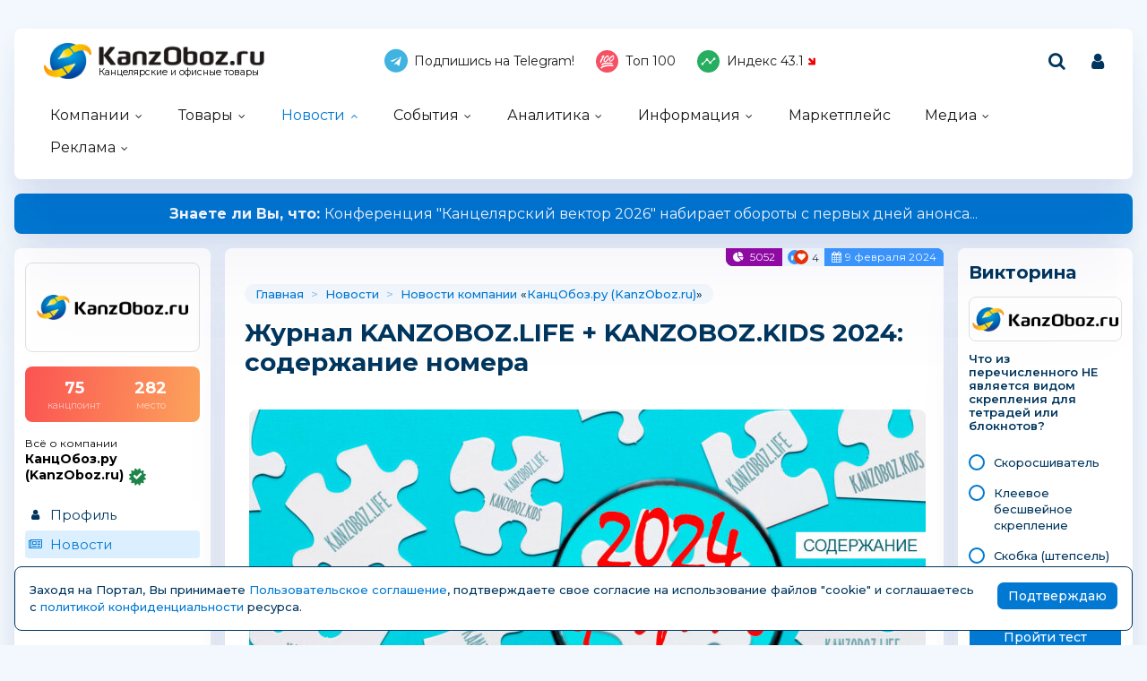

--- FILE ---
content_type: text/html; charset=windows-1251
request_url: https://kanzoboz.ru/news/jurnal_KANZOBOZLIFE_KANZOBOZKIDS_2024_soderjanie_nomera/
body_size: 25027
content:
<!DOCTYPE html>
<html><head>
	<title>Журнал KANZOBOZ.LIFE + KANZOBOZ.KIDS 2024: содержание номера</title>
	<meta http-equiv="content-language" content="ru"/>
	<meta http-equiv="Content-Type" content="text/html; charset=windows-1251"/>
	<meta name="viewport" content="width=device-width, initial-scale=1"/>
	<meta http-equiv="X-UA-Compatible" content="ie=edge"/>
	<meta name="description" content="Приглашаем вас ознакомиться с содержанием февральского номера журнала KANZOBOZ.LIFE + KANZOBOZ.KIDS 2024. У нас снова получился один из лучших выпусков журнала за всю историю его существования. Мы..." />
	<meta name="keywords" content="" />
	
	<link rel="alternate" type="application/rss+xml" title="Новости из мира канцелярских товаров" href="https://kanzoboz.ru/rss/"/>
		
	<meta property="og:title" content="Журнал KANZOBOZ.LIFE + KANZOBOZ.KIDS 2024: содержание номера" />
	<meta property="og:description" content="Приглашаем вас ознакомиться с содержанием февральского номера журнала KANZOBOZ.LIFE + KANZOBOZ.KIDS 2024. У нас снова получился один из лучших выпусков журнала за всю историю его существования. Мы" />
            <meta property="vk:image"  content="https://kanzoboz.ru/data/images/691737_src.jpg" />
	
	<meta name="title" content="Журнал KANZOBOZ.LIFE + KANZOBOZ.KIDS 2024: содержание номера" />
	<meta property="og:url" content="https://kanzoboz.ru/news/jurnal_KANZOBOZLIFE_KANZOBOZKIDS_2024_soderjanie_nomera/" />
	<meta property="og:site_name" content="KanzOboz" />
	<meta property="og:type" content="article" />
	<meta property="og:image" content="https://kanzoboz.ru/data/images/691737_src.jpg" /><link rel="https://kanzoboz.ru/data/images/691737_src.jpg"><meta property="og:image:alt" content="https://kanzoboz.ru/data/images/691737_src.jpg" />
	<meta property="og:image:width" content="1200" />
	<meta property="og:image:height" content="630" />
	
	<meta name="twitter:site" content="@KanzOboz" />
	<meta name="twitter:creator" content="@KanzOboz" />
	<meta name="twitter:description" content="Приглашаем вас ознакомиться с содержанием февральского номера журнала KANZOBOZ.LIFE + KANZOBOZ.KIDS 2024. У нас снова получился один из лучших выпусков журнала за всю историю его существования. Мы" />
	
	<meta name="twitter:card" content="summary_large_image" />
	<meta name="twitter:image" content="https://kanzoboz.ru/data/images/691737_src.jpg" />
	
	<meta itemprop="name" content="Журнал KANZOBOZ.LIFE + KANZOBOZ.KIDS 2024: содержание номера">
    <meta itemprop="description" content="Приглашаем вас ознакомиться с содержанием февральского номера журнала KANZOBOZ.LIFE + KANZOBOZ.KIDS 2024. У нас снова получился один из лучших выпусков журнала за всю историю его существования. Мы">
	
	<link rel="canonical" href="https://kanzoboz.ru/news/jurnal_KANZOBOZLIFE_KANZOBOZKIDS_2024_soderjanie_nomera/" />
	
	<meta name="theme-color" content="#0179d2"/>
	<meta name="msapplication-navbutton-color" content="#0179d2"/>
	<meta name="apple-mobile-web-app-status-bar-style" content="#0179d2"/>
	
	<link rel="apple-touch-icon" sizes="180x180" href="/apple-touch-icon.png">
	<link rel="apple-touch-icon" sizes="120x120" href="/apple-icon-120x120.png">
	<link rel="icon" type="image/png" sizes="192x192"  href="/android-chrome-192x192.png">
	<link rel="icon" type="image/png" sizes="32x32" href="/favicon-32x32.png">
	<link rel="icon" type="image/png" sizes="16x16" href="/favicon-16x16.png">
	<link rel="manifest" href="/site.webmanifest">
	<link rel="mask-icon" href="/safari-pinned-tab.svg" color="#0179d2">
	<!--[if IE]><link rel="shortcut icon" href="https://kanzoboz.ru/favicon.ico"><![endif]-->
	<!-- IE10 -->
	<meta name="msapplication-TileColor" content="#2d89ef">
	<meta name="msapplication-TileImage" content="https://kanzoboz.ru/favicon.ico">
	
	
	<link rel="preconnect" href="https://rating.kanzoboz.ru">
	<link rel="preconnect" href="https://rating.giftsportal.ru">
	
	<link rel="preconnect" href="https://fonts.googleapis.com">
	<link rel="preconnect" href="https://fonts.gstatic.com" crossorigin>
	<link href="https://fonts.googleapis.com/css2?family=Montserrat:ital,wght@0,400;0,500;0,600;0,700;1,400;1,500;1,600;1,700&display=swap" rel="stylesheet">
	
	<link rel="preload" href="/src/css/fontawesome-6.6.0/webfonts/fa-solid-900.woff2" as="font" crossorigin/>
	<link rel="preload" href="/src/css/fontawesome-6.6.0/css/fontawesome-custom.css" as="style"/><link href="/src/css/fontawesome-6.6.0/css/fontawesome-custom.css" type="text/css" rel="stylesheet"/>
	<link rel="preload" href="/src/css/fontawesome-6.6.0/css/solid.min.css" as="style"/><link href="/src/css/fontawesome-6.6.0/css/solid.min.css" type="text/css" rel="stylesheet"/>
	<link rel="preload" href="/src/css/font-awesome/fonts/fontawesome-webfont.woff2?v=4.7.0" as="font" crossorigin/>
	<link rel="preload" href="/src/css/font-awesome/webfonts/top-100.svg" as="image"/>
	<link rel="preload" href="/src/css/font-awesome/webfonts/analytics-white.svg" as="image"/>
	<link rel="preload" href="/src/css/font-awesome/css/font-awesome.min.css" as="style"/><link href="/src/css/font-awesome/css/font-awesome.min.css" type="text/css" rel="stylesheet"/>
	
	<link rel="preload" href="/src/img/logo_top2_bl.png" as="image"/>
	
	<link rel="preload" href="/src/css/animated.css?v=26866" as="style"/><link href="/src/css/animated.css?v=26866" type="text/css" rel="stylesheet"/>
	<link rel="preload" href="/src/js/fotorama/fotorama.css?v=17900" as="style"/><link href="/src/js/fotorama/fotorama.css?v=17900" type="text/css" rel="stylesheet"/>
	<link rel="preload" href="/src/css/style-core.css?v=56227" as="style"/><link href="/src/css/style-core.css?v=56227" type="text/css" rel="stylesheet" charset="utf-8"/>
	<link rel="preload" href="/src/css/style.css?v=89603" as="style"/><link href="/src/css/style.css?v=89603" type="text/css" rel="stylesheet" charset="utf-8"/>
	<link rel="preload" href="/src/css/style-oldstyle.css?v=56455" as="style"/><link href="/src/css/style-oldstyle.css?v=56455" type="text/css" rel="stylesheet" charset="utf-8"/>
	
	<link rel="preload" href="/src/js/jquery-migrate-cookie.js" as="script"/><script src="/src/js/jquery-migrate-cookie.js" type="text/javascript"></script><script src="/src/js/golosa.js" type="text/javascript"></script>
	<script src="/src/js/addForm.js?v=968" type="text/javascript"></script>
	<script src="/src/js/popup.js?v=3241" type="text/javascript"></script>
	
	<link href="/src/css/style-news.css?v=2885" type="text/css" rel="stylesheet"/>

</head>
<body class="kanzoboz no-login">
	<div class="body-conteiner site_container"><div class="body site_container">
		<div class="ban-cont ban-top"></div>		
		<header class="header-conteiner -conteiner--1">
			<div class="header -list-inline-and-media">
				<div class="header-left">
					<a href="/" class="header-logo">
						Канцелярские и офисные товары
					</a>
				</div><div class="header-center media-hide-important">
					<div class="header-icons -list-inline-and-media">
						<a href="https://t.me/kanzoboz_news" target="_blank"><i class="fa fa-telegram header-telegram"></i>Подпишись на Telegram!</a>
<a href="/firms/user_top100/" target="_blank"><i class="fa fa-top-100 header-top-100"></i>Топ 100</a>
<a href='/samson-index/'><i class="fa fa-analytics-white header-analytics"></i>Индекс <span class="s-index -down">43.1</span></a>
					</div>
				
				</div><div class="header-right -list-inline-and-media">
					<div class="header-search">
						<form target="_top" action="/search.php" method="get" enctype="multipart/form-data">							
							<button class="header-search-button"><i class="fa fa-search"></i></button>
							<div class="header-search-input-conteiner"><i class="fa fa-close header-search-close"></i><input type="text" name="search" value="" class="header-search-input" placeholder="Поиск по сайту..."></div>
						</form>
					</div>
					<div class="header-user">
						
			<a href="/control/" class="-toggle-class header-user-name" data-closest=".header-user" data-find=".logined-form-conteiner" data-class="act"><i class="fa fa-user header-add-user"></i></a>

			<div class="logined-form-conteiner">
				<i class="-conteiner-close -toggle-class" data-closest=".logined-form-conteiner" data-class="act"></i>

				<div class="-conteiner--1 logined-form -absolute-center-center -max-width-400">
					<i class="fa fa-close -close -toggle-class" data-closest=".logined-form-conteiner" data-class="act"></i>

					<b class="conteiner-title">Вход на портал</b>
					<p>Введите данные для входа на портал</p>
					<div class="form-style">
						<form action="/control/" method="post" enctype="multipart/form-data">
							<input type="hidden" name="aURL" value="/">
							<input type="text" name="login_name" placeholder="Email или login">
							<input type="password" name="login_pwd" placeholder="Пароль">
							<input type="submit" value="Войти" name="enter">
						</form>
					</div>
					<a href="/control/?password=recover">Не можете войти?</a>
					<div class="logined-form-footer">
						<a href="/rules/" class="-button-2">Регистрация компании</a></div>
				</div>
			</div>
		
					</div>
					<div class="media-menu media-show-inline-important">
						<i class="fa fa-bars -toggle-class" data-class="act" data-closest=".header-conteiner" data-find=".menu" data-overflow-hidden="1"></i>
					</div>
				</div>
			</div>
			<nav class="menu">
				<i class="fa fa-close menu-close media-show-important -toggle-class" data-class="act" data-closest=".menu" data-overflow-hidden="1"></i>
				<a href="/" class="header-logo media-show-important">
					Канцелярские и офисные товары
				</a>
				<ul><li class="sub"><a href='/firms/' class=''>Компании</a><ul><li><a href='/firms/'>Все компании<div>участники рынка</div></a></li><li><a href='/firms/?grp=1'>Производители<div>производят товары</div></a></li><li><a href='/firms/?grp=2'>Оптовики<div>торгуют оптом</div></a></li><li><a href='/firms/?grp=3'>Розница<div>розничные магазины</div></a></li><li><a href='/firms/?grp=5'>Корпоратив<div>обслуживают офисы</div></a></li></ul></li><li class="sub"><a href='/news.php?grp=4' class=''>Товары</a><ul><li><a href='/news.php?grp=4'>Новинки<div>новинки канцелярских компаний</div></a></li><li><a href='/news.php?grp=5'>Акции (SALE)<div>акции, скидки и распродажи</div></a></li><li><a href='/market/'>Маркетплейс<div>каталог канцелярских товаров</div></a></li><li><a href='/tm/'>Бренды<div>канцелярские бренды и торговые марки</div></a></li><li><a href='/discount/'>Скидка дня<div>кратковременные скидки</div></a></li><li><a href='/tm/?grp=2'>Лицензии<div>лицензионная продукция</div></a></li></ul></li><li class="sub cur"><a href='/news.php?grp=1' class=''>Новости</a><ul><li class='cur'><a href='/news.php?grp=1'>Новости компаний<div>актуальная информация</div></a></li><li><a href='/news.php?grp=2'>Новости выставок<div>отраслевые активности</div></a></li></ul></li><li class="sub"><a href='/expo/' class=''>События</a><ul><li><a href='/expo/'>Предстоящие события<div>нужно посетить</div></a></li><li><a href='/expo/pastevents/'>Прошедшие события<div>было круто</div></a></li><li><a href='/birthday.php'>Именинники<div>не забыть поздравить!</div></a></li><li><a href='/expo-online/625591/'>Виртуальная выставка<div>актуально в пандемию...</div></a></li><li><a href='/article/natsionalnaya_premiya_ryinka_kantselyarskih_i_ofisnyih_tovarov_rossii_zolotaya_skrepka_vse_goda/'>Премия "Золотая Скрепка"<div>крутая премия</div></a></li><li><a href='/article/kantsistoriya_vyistavki_skrepka_ekspo/'>Выставка "Скрепка Экспо"<div>ключевая выставка</div></a></li><li><a href='/calendar/'>Календарь праздников<div>нужно отметить ;-)</div></a></li><li><a href='https://regata.kanzoboz.ru/'>КанцРегата<div>Парусная регата</div></a></li></ul></li><li class="sub"><a href='/firms/user_top100/' class=''>Аналитика</a><ul><li><a href='/firms/user_top100/'>TOP 100 компаний<div>рэнкинг КанцОбоза</div></a></li><li><a href='/firms_rating.php'>Рейтинг компаний<div>рейтинг портала</div></a></li><li><a href='/rating.php'>Рейтинг канцсайтов<div>самые посещаемые сайты</div></a></li><li><a href='/defaulters/'>Недобросовестные партнеры<div>будте с ними внимательны... </div></a></li><li><a href='/top.php'>Самое читаемое за 30 дней<div>интересные материалы</div></a></li><li><a href='/TopActivity/'>Рейтинг publicity<div>лидеры информационной активности</div></a></li></ul></li><li class="sub"><a href='/article.php?grp=40' class=''>Информация</a><ul><li><a href='/article.php?grp=40'>Актуальный разговор<div>интервью с ТОПами</div></a></li><li><a href='/article.php?grp=3'>Интервью<div>беседы о рынке</div></a></li><li><a href='/article.php?grp=1'>Статьи о канцтоварах<div>тематические материалы</div></a></li><li><a href='/irating.php'>Опросы<div>узнаем ваше мнение</div></a></li><li><a href='/vote/'>Голосования<div>не забыли проголосовать?</div></a></li><li><a href='/tests/'>Проверь себя<div>интересные тесты</div></a></li><li><a href='/talks.php'>КанцФОРУМ<div>общение</div></a></li><li><a href='/specprojects/'>Спецпроекты<div>нестандартные решения</div></a></li><li><a href='/news.php?lending'>Отраслевые события<div>это надо видеть!</div></a></li></ul></li><li><a href='/market/' class=' menuBgGold'>Маркетплейс</a></li><li class="sub"><a href='/firms/photos/' class=''>Медиа</a><ul><li><a href='/firms/photos/'>Канц-ФОТО<div>фотографии абонентов портала</div></a></li><li><a href='/tv/'>Канц-ВИДЕО<div>видео от компаний</div></a></li><li><a href='/art/668262/'>Журналы KANZOBOZ & KIDSOBOZ<div>лучшая отраслевая пресса</div></a></li></ul></li><li class="sub"><a href='/advert/' class=''>Реклама</a><ul><li><a href='/advert/'>Возможности</a></li><li><a href='/art/726630/'>О Портале</a></li></ul></li></ul><div class="header-icons menu-icons media-show-important"><a href="https://t.me/kanzoboz_news" target="_blank"><i class="fa fa-telegram header-telegram"></i>Подпишись на Telegram!</a>
<a href="/firms/user_top100/" target="_blank"><i class="fa fa-top-100 header-top-100"></i>Топ 100</a>
<a href='/samson-index/'><i class="fa fa-analytics-white header-analytics"></i>Индекс <span class="s-index -down">43.1</span></a></div><div class="header-admin-tel media-show-important"><a href="tel:89036732209">+7 903 673-22-09</a>
<div><a href="mailto:oleg.safronov@kidsoboz.ru">администратор портала KanzOboz.ru</a></div></div>
			</nav>
		</header>
		
		<div class="important-text-slider -conteiner--2"><ul class="-list-inline-and-media"><li class="act"><span><a href='https://kanzoboz.ru/article/konferentsiya_kantselyarskiy_vektor_2026/'><b>Знаете ли Вы, что: </b> Конференция &quot;Канцелярский вектор 2026&quot; набирает обороты с первых дней анонса...</a></span></li><li><span><a href='https://kanzoboz.ru/article/konferentsiya_uralskiy_kantselyarskiy_forum/'><b>Знаете ли Вы, что: </b> &quot;Уральский Канцелярский Форум&quot; будет проходить в Екатеринбурге в марте 2026 года! </a></span></li><li><span><a href='https://kanzoboz.ru/article/glavnyiy_kantselyarskiy_vopros_2026_novyie_PROaktivnyie_strategii_1/'><b>Слышали, что: </b> &quot;Главный Канцелярский Вопрос 2026&quot; запланирован на 9 февраля 2026 года</a></span></li><li><span><a href='https://kanzoboz.ru/article/otkryivaya_taynu_belogo_lista_press_pul_na_svetogorskiy_tsbk/'><b>Хотите узнать,</b> как на Светогорском ЦБК рождается бумага?</a></span></li></ul></div><script src="/src/js/jquery.important-text-slider.js" type="text/javascript"></script>
		<main>
			<div class="main -list-inline secondary user-inited"><div class="left leftright"><div class="-conteiner--1 firm-menu-conteiner"><div class="firm-menu-block"><!-- Obj Menu --><div class="firm-menu-logo-conteiner"><a href='/firms/kanzoboz/' class="firm-logo -img-contain"style="background-image: url(/data/images/4074.png); background-color: #fff"></a></div><a href='/firms_rating.php?rate=4074' class="firm-points-conteiner -cnt--2i"><div class="firm-points-cnt"><b>75</b><div>канцпоинт</div></div><div class="firm-points-pos"><b>282</b><div>место</div></div></a><div class='firm-menu-name'><a href='/firms/kanzoboz/'><div>Всё о компании</div><b>КанцОбоз.ру (KanzOboz.ru)<span class="firm-menu-act-info"><span class="firm-act-info" title="Информация подтверждена 12&nbsp;января&nbsp;2026&nbsp;года"><span class="fa-stack"><i class="fa fa-certificate fa-stack-2x"></i><i class="fa fa-check fa-stack-1x fa-inverse"></i></span><b>Информация подтверждена 12&nbsp;января&nbsp;2026&nbsp;года</b></span></span></b></a></div><div class='menu_tm'><div class='tm_prof'><b>&nbsp;</b><a href='/firms/kanzoboz/'>Профиль</a></div><div class='tm_news cur'><b>&nbsp;</b><a href='/firms/?news=4074&grp=1'>Новости</a></div><div class='tm_new'><b>&nbsp;</b><a href='/firms/?news=4074&grp=4'>Новинки</a></div><div class='tm_akci'><b>&nbsp;</b><a href='/firms/?news=4074&grp=5'>Акции и <br class=media-hide>конкурсы</a></div><div class='tm_arti'><b>&nbsp;</b><a href='/firms/?article=4074&grp=1'>Статьи</a></div><div class='tm_nonews'><b>&nbsp;</b><a href='/firms/?news=4074&nogrp'>Другие материалы</a></div><div class='tm_foto'><b>&nbsp;</b><a href='/firms/kanzoboz/photos/'>Фотогалереи</a></div><div class='tm_vote'><b>&nbsp;</b><a href='/vote.php?firm=4074'>Голосование</a></div><div class='tm_file'><b>&nbsp;</b><a href='/firms/?upl=4074'>Файлы компании</a></div><div class='tm_expo'><b>&nbsp;</b><a href='/expo/?firm=4074'>События</a></div><div class='tm_stat'><b>&nbsp;</b><a href='/firms_rating.php?rate=4074'>Статистика<span>(75 канцпоинтов)</span></a></div><div class='tm_video'><b>&nbsp;</b><a href='/firms/?video=4074'>Видео</a></div><div class='tm_user'><b>&nbsp;</b><a href='/firms/?user=4074'>Сотрудники</a></div><div class='tm_cont'><b>&nbsp;</b><a href='/firms/kanzoboz/contacts/'>Контакты</a></div></div></div><i class="menu_tm-show -chevron-down-button fa fa-chevron-down -toggle-class media-show" data-class="-show" data-closest=".firm-menu-conteiner"></i></div><div class="-conteiner--1"><a href='/expo/' style='color:#ac0004;' class='stitle'>События сегодня</a><table border='0' cellspacing='0' cellpadding='0'>
<tr><td align='left' valign='top'><a href='/expo.php?id=718802' class='small' style='color:#ac0004; line-height: 1.3; font-size: 13px; display: inline-block;'><i class="fa fa-star"></i> Hong Kong International Stationery & School Supplies Fair 2026 - международная торговая ярмарка</a><div style='color:#565656; font-size:8pt;'>5 - 22&nbsp;января</div></td>
</tr></table>
</div><div class="-conteiner--1"><div class="holiday-list-conteiner -slider-ajax" data-url="/api-get-block/?get-holiday&limit=2&nameLen=90" data-pages-max=""><a href='/calendar/' class="conteiner-title">Ближайшие праздники</a><div class="-slider-conteiner"><ul class="holiday-list items-list -list"><li><a href='/calendar/view/665349/'><div><b>25<span>вс</span></b><span>января</span></div><i class="-img -data-bg-img" data-bg-img="/data/calendar/665349_th.jpg"></i><p><b>День российского студенчества (Татьянин день)</b><span>Ежегодно 25 января в России отмечается День российского студенчества. Праздник установлен...</span></p></a></li><li><a href='/calendar/view/649488/'><div><b>14<span>сб</span></b><span>февраля</span></div><i class="-img -data-bg-img" data-bg-img="/data/calendar/649488_th.jpg"></i><p><b>День всех влюбленных</b><span>День свято&#769;го Валенти&#769;на (также Валентинов день), или День всех влюблённых —...</span></p></a></li></ul></div><div class="-slider-pages-conteiner -list-inline"><div class="left"><a href='/calendar/' class="-button">Читать все</a></div><div class="right media-hide-important"><div class="-pages -slider-pn"><i class="fa fa-angle-left -button -prev" title="Показать предыдущие"></i><i class="fa fa-angle-right -button -next" title="Показать ещё"></i></div></div></div></div></div><div class="-conteiner--1"><div class="items-list-conteiner photo-list video-list -slider-ajax" data-url="" data-pages-max=""><a href='/tv/' class="conteiner-title">KanzOboz.TV</a><div class="-slider-conteiner"><ul class="items-list video-list -list"><li><a href='#22ac9b78b527092bca777b2d78185f59' id='22ac9b78b527092bca777b2d78185f59' title='Компания BIC поздравляет коллег с Новым Годом и Рождеством' data-hash='22ac9b78b527092bca777b2d78185f59' data-video='https://rutube.ru/play/embed/6db7c826528538b4f4b49e0fb68bb593/?p=4qUdq8ACcinefEzsk3TtUw' data-caption='&lt;b&gt;&lt;/b&gt;: Компания BIC поздравляет коллег с Новым Годом и Рождеством'  data-img='https://kanzoboz.ru/data/video/16/737916.jpg' rel='clearbox'><i class="-img -data-bg-img" data-bg-img="/data/video/16/737916_th.jpg" title="Компания BIC поздравляет коллег с Новым Годом и Рождеством"><i class="-img-contain -data-bg-img" data-bg-img="/data/video/16/737916_th.jpg"></i><span class="-img-contain -data-bg-img" data-bg-img="https://kanzoboz.ru/data/images/3931_th.jpg" title="BIC (БИК СНГ)"></span></i><div><b title="Компания BIC поздравляет коллег с Новым Годом и Рождеством">Компания BIC поздравляет коллег с Новым Годом и Рождеством</b></div></a></li></ul><ul class="items-list video-list -list"><li><a href='#79e0f7216f939bf300b40d4a6ed14456' id='79e0f7216f939bf300b40d4a6ed14456' title='Компания BIC поздравляет коллег с Новым Годом и Рождеством' data-hash='79e0f7216f939bf300b40d4a6ed14456' data-video='https://rutube.ru/play/embed/90cd5f65cecc920af5850e2034b10d94/?r=wd' data-caption='&lt;b&gt;&lt;/b&gt;: Компания BIC поздравляет коллег с Новым Годом и Рождеством'  data-img='https://kanzoboz.ru/data/video/15/737915.jpg' rel='clearbox'><i class="-img -data-bg-img" data-bg-img="/data/video/15/737915_th.jpg" title="Компания BIC поздравляет коллег с Новым Годом и Рождеством"><i class="-img-contain -data-bg-img" data-bg-img="/data/video/15/737915_th.jpg"></i><span class="-img-contain -data-bg-img" data-bg-img="https://kanzoboz.ru/data/images/3931_th.jpg" title="BIC (БИК СНГ)"></span></i><div><b title="Компания BIC поздравляет коллег с Новым Годом и Рождеством">Компания BIC поздравляет коллег с Новым Годом и Рождеством</b></div></a></li></ul><ul class="items-list video-list -list"><li><a href='#a3cfad11700d92da53198c640cd365ca' id='a3cfad11700d92da53198c640cd365ca' title='Краски «Панацея» — это универсальный рецепт для вашего творчества!' data-hash='a3cfad11700d92da53198c640cd365ca' data-video='https://rutube.ru/play/embed/3cb72176b48eb6b799678dd6558e1e21/?p=CSNKgWC4XzYt8Q9BtfwMLA' data-caption='&lt;b&gt;&lt;/b&gt;: Краски «Панацея» — это универсальный рецепт для вашего творчества!'  data-img='https://kanzoboz.ru/data/video/50/736650.jpg' rel='clearbox'><i class="-img -data-bg-img" data-bg-img="/data/video/50/736650_th.jpg" title="Краски «Панацея» — это универсальный рецепт для вашего творчества!"><i class="-img-contain -data-bg-img" data-bg-img="/data/video/50/736650_th.jpg"></i><span class="-img-contain -data-bg-img" data-bg-img="https://kanzoboz.ru/data/images/490553_th.png" title="ТАИР"></span></i><div><b title="Краски «Панацея» — это универсальный рецепт для вашего творчества!">Краски «Панацея» — это универсальный рецепт для вашего творчества!</b></div></a></li></ul><ul class="items-list video-list -list"><li><a href='#6d76b54e945255c74e2726ce47e1631a' id='6d76b54e945255c74e2726ce47e1631a' title='Юбилейный год — время праздника и новых побед' data-hash='6d76b54e945255c74e2726ce47e1631a' data-video='https://vk.com/video_ext.php?oid=-54277974&id=456240545' data-caption='&lt;b&gt;&lt;/b&gt;: Юбилейный год — время праздника и новых побед'  data-img='https://kanzoboz.ru/data/video/5/734605.jpg' rel='clearbox'><i class="-img -data-bg-img" data-bg-img="/data/video/5/734605_th.jpg" title="Юбилейный год — время праздника и новых побед"><i class="-img-contain -data-bg-img" data-bg-img="/data/video/5/734605_th.jpg"></i><span class="-img-contain -data-bg-img" data-bg-img="https://kanzoboz.ru/data/images/50817_th.png" title="ПК химический завод &quot;Луч&quot;"></span></i><div><b title="Юбилейный год — время праздника и новых побед">Юбилейный год — время праздника и новых побед</b></div></a></li></ul><ul class="items-list video-list -list"><li><a href='#5918f713036b66688378e95230ebf554' id='5918f713036b66688378e95230ebf554' title='Конференция компании deVENTE - "Школа 2026"' data-hash='5918f713036b66688378e95230ebf554' data-video='https://rutube.ru/play/embed/bb120b6cea969f71d3783cf77891afa7/' data-caption='&lt;b&gt;&lt;/b&gt;: Конференция компании deVENTE - &quot;Школа 2026&quot;'  data-img='https://kanzoboz.ru/data/video/80/733480.jpg' rel='clearbox'><i class="-img -data-bg-img" data-bg-img="/data/video/80/733480_th.jpg" title="Конференция компании deVENTE - &quot;Школа 2026&quot;"><i class="-img-contain -data-bg-img" data-bg-img="/data/video/80/733480_th.jpg"></i><span class="-img-contain -data-bg-img" data-bg-img="https://kanzoboz.ru/data/images/482294_th.png" title="deVENTE (Девенте)"></span></i><div><b title="Конференция компании deVENTE - &quot;Школа 2026&quot;">Конференция компании deVENTE - "Школа 2026"</b></div></a></li></ul><ul class="items-list video-list -list"><li><a href='#5c6529a963c328916be2388cf7e73b76' id='5c6529a963c328916be2388cf7e73b76' title='Видео, которое покорило всех: креативные "Пчёлки" Луча' data-hash='5c6529a963c328916be2388cf7e73b76' data-video='https://rutube.ru/play/embed/cd0f04637681bc9313fb7f533d5685ce/' data-caption='&lt;b&gt;&lt;/b&gt;: Видео, которое покорило всех: креативные &quot;Пчёлки&quot; Луча'  data-img='https://kanzoboz.ru/data/video/84/727984.jpg' rel='clearbox'><i class="-img -data-bg-img" data-bg-img="/data/video/84/727984_th.jpg" title="Видео, которое покорило всех: креативные &quot;Пчёлки&quot; Луча"><i class="-img-contain -data-bg-img" data-bg-img="/data/video/84/727984_th.jpg"></i><span class="-img-contain -data-bg-img" data-bg-img="https://kanzoboz.ru/data/images/50817_th.png" title="ПК химический завод &quot;Луч&quot;"></span></i><div><b title="Видео, которое покорило всех: креативные &quot;Пчёлки&quot; Луча">Видео, которое покорило всех: креативные "Пчёлки" Луча</b></div></a></li></ul><ul class="items-list video-list -list"><li><a href='#a8b4446849a194bb5a18f1f396ceae52' id='a8b4446849a194bb5a18f1f396ceae52' title='Третья отраслевая on-line конференция. Динамика рынка 2024 года. Анализ топ-100.' data-hash='a8b4446849a194bb5a18f1f396ceae52' data-video='https://rutube.ru/play/embed/114c3dc0ba513868ef4ea5c39dab4ed6/?r=wd' data-caption='&lt;b&gt;&lt;/b&gt;: Третья отраслевая on-line конференция. Динамика рынка 2024 года. Анализ топ-100.'  data-img='https://kanzoboz.ru/data/video/63/722863.jpg' rel='clearbox'><i class="-img -data-bg-img" data-bg-img="/data/video/63/722863_th.jpg" title="Третья отраслевая on-line конференция. Динамика рынка 2024 года. Анализ топ-100."><i class="-img-contain -data-bg-img" data-bg-img="/data/video/63/722863_th.jpg"></i><span class="-img-contain -data-bg-img" data-bg-img="https://kanzoboz.ru/data/images/4074_th.png" title="КанцОбоз.ру (KanzOboz.ru)"></span></i><div><b title="Третья отраслевая on-line конференция. Динамика рынка 2024 года. Анализ топ-100.">Третья отраслевая on-line конференция. Динамика рынка 2024 года. Анализ топ-100.</b></div></a></li></ul><ul class="items-list video-list -list"><li><a href='#77f0999c4f614b9d9e81d8bf425cf749' id='77f0999c4f614b9d9e81d8bf425cf749' title='Ранец школьный Феникс+ арт.68229/ 6 ДЕВОЧКА И ЗАЙКА (27,5x37,5x14,5 см, полиэстер, ЭВА-панель, сублимационная печать, глиттер, 1 отделение (-я), молния, тип спинки: формоустойчивая спинка из сетчатой ткани и поролона, тип дна: с пластиковыми ножками, ПЭТ-пакет с ручкой)' data-hash='77f0999c4f614b9d9e81d8bf425cf749' data-video='https://rutube.ru/play/embed/36862ad51010a84c0b26dc6a107b0198/' data-caption='&lt;b&gt;&lt;/b&gt;: Ранец школьный Феникс+ арт.68229/ 6 ДЕВОЧКА И ЗАЙКА (27,5x37,5x14,5 см, полиэстер, ЭВА-панель, сублимационная печать, глиттер, 1 отделение (-я), молния, тип спинки: формоустойчивая спинка из сетчатой ткани и поролона, тип дна: с пластиковыми ножками, ПЭТ-пакет с ручкой)'  data-img='https://kanzoboz.ru/data/video/33/722433.jpg' rel='clearbox'><i class="-img -data-bg-img" data-bg-img="/data/video/33/722433_th.jpg" title="Ранец школьный Феникс+ арт.68229/ 6 ДЕВОЧКА И ЗАЙКА (27,5x37,5x14,5 см, полиэстер, ЭВА-панель, сублимационная печать, глиттер, 1 отделение (-я), молния, тип спинки: формоустойчивая спинка из сетчатой ткани и поролона, тип дна: с пластиковыми ножками, ПЭТ-пакет с ручкой)"><i class="-img-contain -data-bg-img" data-bg-img="/data/video/33/722433_th.jpg"></i><span class="-img-contain -data-bg-img" data-bg-img="https://kanzoboz.ru/data/images/92000_th.png" title="ФЕНИКС+"></span></i><div><b title="Ранец школьный Феникс+ арт.68229/ 6 ДЕВОЧКА И ЗАЙКА (27,5x37,5x14,5 см, полиэстер, ЭВА-панель, сублимационная печать, глиттер, 1 отделение (-я), молния, тип спинки: формоустойчивая спинка из сетчатой ткани и поролона, тип дна: с пластиковыми ножками, ПЭТ-пакет с ручкой)">Ранец школьный Феникс+ арт.68229/ 6 ДЕВОЧКА И ЗАЙКА (27,5x37,5x14,5 см, полиэстер,</b></div></a></li></ul><ul class="items-list video-list -list"><li><a href='#592825e80cc7d5a55379c907028b9f55' id='592825e80cc7d5a55379c907028b9f55' title='Бумага для акварели Fine Line 100% хлопок 300 г/кв.м' data-hash='592825e80cc7d5a55379c907028b9f55' data-video='https://www.youtube.com/embed/gst14GrdujM?feature=shared' data-caption='&lt;b&gt;&lt;/b&gt;: Бумага для акварели Fine Line 100% хлопок 300 г/кв.м'  data-img='https://kanzoboz.ru/data/video/94/722194.jpg' rel='clearbox'><i class="-img -data-bg-img" data-bg-img="/data/video/94/722194_th.jpg" title="Бумага для акварели Fine Line 100% хлопок 300 г/кв.м"><i class="-img-contain -data-bg-img" data-bg-img="/data/video/94/722194_th.jpg"></i><span class="-img-contain -data-bg-img" data-bg-img="https://kanzoboz.ru/data/images/3721_th.jpg" title="Полином"></span></i><div><b title="Бумага для акварели Fine Line 100% хлопок 300 г/кв.м">Бумага для акварели Fine Line 100% хлопок 300 г/кв.м</b></div></a></li></ul><ul class="items-list video-list -list"><li><a href='#57f936f135d62be946a66abdbc54fae1' id='57f936f135d62be946a66abdbc54fae1' title='Мы рады объявить о начале эксклюзивного сотрудничества между премиальным брендом Escalada и автосалонами ArtexGroup, объединяющих в себе страсть к роскоши, инновациям и безупречному качеству' data-hash='57f936f135d62be946a66abdbc54fae1' data-video='https://rutube.ru/play/embed/a89b77c9bbe0ae2342df2f108e0f5441/?p=Qn3gKLggapgK2eW0GynBEA' data-caption='&lt;b&gt;&lt;/b&gt;: Мы рады объявить о начале эксклюзивного сотрудничества между премиальным брендом Escalada и автосалонами ArtexGroup, объединяющих в себе страсть к роскоши, инновациям и безупречному качеству'  data-img='https://kanzoboz.ru/data/video/83/722183.jpg' rel='clearbox'><i class="-img -data-bg-img" data-bg-img="/data/video/83/722183_th.jpg" title="Мы рады объявить о начале эксклюзивного сотрудничества между премиальным брендом Escalada и автосалонами ArtexGroup, объединяющих в себе страсть к роскоши, инновациям и безупречному качеству"><i class="-img-contain -data-bg-img" data-bg-img="/data/video/83/722183_th.jpg"></i><span class="-img-contain -data-bg-img" data-bg-img="https://kanzoboz.ru/data/images/92000_th.png" title="ФЕНИКС+"></span></i><div><b title="Мы рады объявить о начале эксклюзивного сотрудничества между премиальным брендом Escalada и автосалонами ArtexGroup, объединяющих в себе страсть к роскоши, инновациям и безупречному качеству">Мы рады объявить о начале эксклюзивного сотрудничества между премиальным брендом Escalada</b></div></a></li></ul></div><div class="-pages -slider-pn -bottom"><i class="fa fa-angle-left -button -prev" title="Показать предыдущие"></i><i class="fa fa-angle-right -button -next" title="Показать ещё"></i></div></div></div><div class="-conteiner--1"><a href='/mailing.php' class='stitle'>Рассылка</a><div class='showMF2 MF2Width100p' align='center'><script>jQuery(document).ready(function(){showMF2('.showMF2','');});</script></div></div><div class="-conteiner--1"><div class="items-list-conteiner photo-list -slider-ajax" data-url="/api-get-block/?get-gallery-top&topInDays=15&otYmd=0&doYmd=0&limit=1" data-pages-max=""><b class="conteiner-title">Топ-фото за 15 дней</b><div class="-slider-conteiner"><ul class="items-list -list"><li><a href='/firms/kanceljarskoe_delo/photos/2090/#hb1ab499db8054a41199e2d74c99b0313'><i class="-img -data-bg-img" data-bg-img="/data/firms_img_groups/85417/2090/n/th/106937_thhhh.jpg" title="I съезд Союза Канцелярских Розничных Предприятий (СКРП) (25 - 27 сентября 2020)"><i class="-img-contain -data-bg-img" data-bg-img="/data/firms_img_groups/85417/2090/n/th/106937_thhhh.jpg"></i><span class="-img-contain -data-bg-img" data-bg-img="https://kanzoboz.ru/data/images/85417_th.jpg" title="Журнал Канцелярское Дело"></span></i><div><b title="I съезд Союза Канцелярских Розничных Предприятий (СКРП) (25 - 27 сентября 2020)">I съезд Союза Канцелярских Розничных Предприятий (СКРП) (25 - 27 сентября 2020)</b></div></a></li></ul></div><div class="-pages -slider-pn -bottom"><i class="fa fa-angle-left -button -prev" title="Показать предыдущие"></i><i class="fa fa-angle-right -button -next" title="Показать ещё"></i></div></div></div></div><div class="center"><div class="-conteiner--1 -padding-big"><div class='-conteiner--top-right'><span title="Статистика просмотров" class="-stat"><i class="fa fa-pie-chart -hide-text"></i> 5052</span><span class="-likeds likeds-cur">&nbsp <div class='likeds-conteiner'><div class="likeds"><i class="fa-solid fa-thumbs-up -thumbs-up" date-sum="3" title="Нравится: 4"></i><i class="fa-solid fa-heart -heart" date-sum="1" title="Супер: 4"></i></div><div class='likeds-cnt' title='Оценили: 4 человекa'>4</div></div> &nbsp</span><span class="-date"><i class="fa fa-calendar"></i>9 февраля 2024</span></div><div class='title_path'><a href='/'>Главная</a><span>></span><a href='/news.php?grp=1'>Новости</a><span>></span><a href='/news.php?grp=1'>Новости компании</a> «<a href='/firms/?news=4074&grp=1' class='title_path_tm'>КанцОбоз.ру (KanzOboz.ru)</a>»</div><div class="title_date"><h1>Журнал KANZOBOZ.LIFE + KANZOBOZ.KIDS 2024: содержание номера</h1></div><div class='body_content'><div  class='body_center articles-block' ><div class="art-block-type-0"><TABLE cellspacing=0 cellpadding=0 border=0 width=100% class='art-imgs-block'><TR><TD align=center><TABLE cellspacing=0 cellpadding=0 border=0 style='margin-bottom:10px;' class='art-imgs-conteiner'><tr valign=top><td class='art-img-block'><a rel="nofollow" href='/data/images/article/38/691738_0bc07.jpg#h67391f146ea825539928840c3a2dfe45' id='h67391f146ea825539928840c3a2dfe45' class='art-img-a art-img-align-5' target='_new' data-extradata2='0bc07:691738:4074' data-rel='clearbox[gallery=Kanzoboz gallery,,type=image,,title=Журнал KANZOBOZ.LIFE + KANZOBOZ.KIDS 2024: содержание номера]'><img src='/data/images/article/38/691738_0bc07_th.jpg' id='img-691738-0bc07' width=755 height=456 alt="Журнал KANZOBOZ.LIFE + KANZOBOZ.KIDS 2024: содержание номера" title="Журнал KANZOBOZ.LIFE + KANZOBOZ.KIDS 2024: содержание номера" style='margin:20px 5px;' border='0' /></a></td></TABLE></TD></TR>
</TABLE></div><div class="art-block-type-0"><div align=justify class='art-body-block'><p>Уважаемые коллеги!</p><div style='height:3px'></div><p>Приглашаем вас ознакомиться с содержанием февральского номера журнала <em><span style="color:#3498db;"><strong>KANZOBOZ.LIFE + KANZOBOZ.KIDS 2024</strong></span></em>.</p><div style='height:3px'></div><p><em>У нас снова получился один из лучших выпусков журнала за всю историю его существования. Мы обновили дизайн и добавили новые рубрики. Напоминаем, что журнал выходит с 2017 года.</em></p><div style='height:3px'></div><p>В печатную версию объединенного выпуска вошли <strong>49 интервью и статей</strong> об отрасли канцелярских товаров и индустрии детской продукции, а также новости и новинки лидеров двух рынков.</p>
</div></div><div class="art-block-type-0"><a rel="nofollow" href='/data/images/article/38/691738_7a047.jpg#hd5f018890586c341a9e5a7712d70b483' id='hd5f018890586c341a9e5a7712d70b483' class='art-img-a art-img-align-2' target='_new' data-extradata2='7a047:691738:4074' data-rel='clearbox[gallery=Kanzoboz gallery,,type=image,,title=Журнал KANZOBOZ.LIFE + KANZOBOZ.KIDS 2024: содержание номера]'><img src='/data/images/article/38/691738_7a047_th.jpg' id='img-691738-7a047' width=279 height=420 alt="Журнал KANZOBOZ.LIFE + KANZOBOZ.KIDS 2024: содержание номера" title="Журнал KANZOBOZ.LIFE + KANZOBOZ.KIDS 2024: содержание номера" style='margin:20px 0 20px 20px;' align=right border='1' class='art-img-border' /></a><h2>СОДЕРЖАНИЕ РАЗДЕЛА KANZOBOZ.LIFE</h2><div style='height:3px'></div><ul>
	<li><strong>РОМАН КОПОСОВ (АРБ ПРО)</strong>: &laquo;Нейропомощники и нейросотрудники &mdash; это реальность&raquo;</li>
	<li><strong>НЕВСКАЯ ПАЛИТРА</strong>: Палитра самовыражения, или история сильного бренда</li>
	<li><strong>ОЛЕГ МЯГКОВ (СТАММ)</strong>: &laquo;СТАММ&raquo; выходит на новую &laquo;Орбиту&raquo;</li>
	<li><strong>КОНСТАНТИН ПОДШИВАЛОВ (ФИНСИБ)</strong>: &laquo;Наша миссия &mdash; обеспечивать бизнес бумагой и канцтоварами быстро и профессионально&raquo;</li>
	<li><strong>ВАСИЛИЙ ФАТЕЕВ (INFORMAT)</strong>: &laquo;Любые изменения &mdash; это всегда возможность&raquo;</li>
	<li><strong>Полотняно-Заводская Бумажная Мануфактура</strong>: Четыре кита ПЗБМ</li>
	<li><strong>ДМИТРИЙ ВАЛЬДМАН (ФЕНИКС+)</strong>: &laquo;Кризис &ndash; это всегда новые возможности&raquo;</li>
	<li><strong>ХАТБЕР-М</strong>: Качество кроется в деталях</li>
	<li><strong>ПАВЕЛ СУГРОБОВ (MERLION)</strong>: &laquo;Merlion: активное развитие и адаптация к новым тенденциям&raquo;</li>
	<li><strong>ДАРЬЯ БОРИСОВА (BG)</strong>: &laquo;Мы провели ребрендинг, получили новые мощности, а значит &mdash; и новые возможности&raquo;</li>
	<li><strong>АЛЕКСАНДР МЕДОВИКОВ (АЛЬЯНС)</strong>: &laquo;Не было идеи жить вечно, идея была создать то, что будет жить вечно&raquo;</li>
	<li><strong>ЕВГЕНИЙ ОЗАР (ЭКСМО)</strong>: &laquo;Мы следим за всеми трендами и инновациями на рынке&raquo;</li>
	<li><strong>СВЯТОСЛАВ КАЗИЦЫН (АО ГАММА)</strong>: &laquo;Запрос на самовыражение будет только расти&raquo;</li>
	<li><strong>АНДРЕЙ ЗУБАРЕВ (РЕКЛАМНЫЕ ШТУЧКИ)</strong>: Уникально и непохоже: идеи, технологии, решения</li>
	<li><strong>РОМАН ДУПЛО (ГРАФСТОР)</strong>: &laquo;Участие во франчайзинговом проекте помогает избежать типичных ошибок на старте&raquo;</li>
	<li><strong>АЛЕКСЕЙ БРОДЯНСКИЙ (MPM) / ИВАН ПАНКРАТОВ (DELI)</strong>: &laquo;Движение только вперёд!&raquo;</li>
	<li><strong>КРИСТИНА КУЗНЕЦОВА (ERICHKRAUSE)</strong>: Открывая новую главу: ребрендинг ErichKrause</li>
	<li><strong>КОНСТАНТИН РУМЯНЦЕВ (ЛИКОР)</strong>: &laquo;К успеху может привести как один, так и совокупность факторов&raquo;</li>
	<li><strong>АНДРЕЙ ГЕЙМБУХ (ДЕЛОВОЙ СТИЛЬ)</strong>: &laquo;Маркетплейсы &mdash; это неуправляемая и нерегулируемая история&raquo;</li>
	<li><strong>ГРИГОРИЙ ЦУКЕРМАН (КАНЦБЮРО)</strong>: &laquo;Успех компании &mdash; это успех тех, кто в ней работает&raquo;</li>
	<li><strong>ЛЮБОВЬ С ПЕРВОГО ВЗГЛЯДА</strong>: КАК MESHU УДЕРЖИВАЕТ ВНИМАНИЕ ПОКУПАТЕЛЕЙ</li>
	<li>НОВИНКИ</li>
	<li><strong>ВСЁ ПО ПЛАНУ</strong>: МИР БУМАЖНО-БЕЛОВОЙ ПРОДУКЦИИ БЕЗ РЕВОЛЮЦИОННЫХ ПЕРЕМЕН</li>
	<li><strong>НА ОСТРИЕ РУЧКИ</strong>: РЫНОК ПИСЬМЕННЫХ ПРИНАДЛЕЖНОСТЕЙ</li>
	<li><strong>ДМИТРИЙ ДОЛГОВ (КАНЦЕЛЯРСКОЕ ДЕЛО)</strong>: &laquo;У печатных СМИ есть своя магия, и мы будем практиковать эту магию и дальше&raquo;</li>
</ul>
<div class="hr-1"></div></div><div class="art-block-type-0"><a rel="nofollow" href='/data/images/article/38/691738_b1f36.jpg#hb5536ef88b11231da0db250eed8049bf' id='hb5536ef88b11231da0db250eed8049bf' class='art-img-a art-img-align-2' target='_new' data-extradata2='b1f36:691738:4074' data-rel='clearbox[gallery=Kanzoboz gallery,,type=image,,title=Журнал KANZOBOZ.LIFE + KANZOBOZ.KIDS 2024: содержание номера]'><img src='/data/images/article/38/691738_b1f36_th.jpg' id='img-691738-b1f36' width=279 height=420 alt="Журнал KANZOBOZ.LIFE + KANZOBOZ.KIDS 2024: содержание номера" title="Журнал KANZOBOZ.LIFE + KANZOBOZ.KIDS 2024: содержание номера" style='margin:20px 0 20px 20px;' align=right border='1' class='art-img-border' /></a><h2>СОДЕРЖАНИЕ РАЗДЕЛА KANZOBOZ.KIDS</h2><div style='height:3px'></div><ul>
	<li><strong>ЗОЯ СТРЕЛКОВА (АРБ ПРО)</strong>: &laquo;Шпаргалка&raquo; для российского бизнеса: как оставаться там, где деньги</li>
	<li><strong>ЕКАТЕРИНА ВЛАСОВА (КОМУС)</strong>: &laquo;2024 год принесёт много новых открытий&raquo;</li>
	<li><strong>ЮРИЙ ТРУНИН (МЕГАПЛАСТ)</strong>: 100 оттенков пластилина</li>
	<li><strong>СТАНИСЛАВ СТАНКЕВИЧ (INFORMAT)</strong>: &laquo;Наша стратегия имеет чёткий вектор развития&raquo;</li>
	<li><strong>ОЛЕГ СМАГИН (МУЛЬТИ-ПУЛЬТИ)</strong>: &laquo;Чебурашка &mdash; большая и долгая история&raquo;</li>
	<li><strong>ЮЛИЯ ОСИНЦЕВА (УРАЛ ТОЙЗ)</strong>: &laquo;Родители всегда будут радовать и баловать своих детей&raquo;</li>
	<li><strong>ДОРОГА К ЗНАНИЯМ</strong>: СТИЛЬНО, ЛЕГКО, БЕЗОПАСНО</li>
	<li><strong>МАКСИМ КОМИН (ЛУЧ)</strong>: &laquo;Луч&raquo;: творчество, праздник и радость</li>
	<li><strong>НИКИТА ФИЛАТОВ (САМСОН)</strong>: &laquo;Новый бренд станет хитом текстильной продукции&raquo;</li>
	<li><strong>ЕЛЕНА КНЯЗЕВА (ЛЕО-АРТ)</strong>: &laquo;Мы не за количество, а за качество&raquo;</li>
	<li><strong>РАЗУКРАШИВАЯ ЖИЗНЬ</strong>: ТОВАРЫ ДЛЯ ДЕТСКОГО ТВОРЧЕСТВА</li>
	<li><strong>ЮЛИЯ ГОЛОВА (СОЮЗМУЛЬТФИЛЬМ)</strong>: Из мультика в жизнь: как &laquo;оживают&raquo; персонажи в мире детских товаров</li>
	<li><strong>БОРИС КАЦ (ГАММА ТД)</strong>: &laquo;Мы не боимся экспериментировать&raquo;</li>
	<li><strong>ТАТЬЯНА БУЦКАЯ (ВЫБОР РОДИТЕЛЕЙ)</strong>: &laquo;Мы будем поддерживать и продвигать российских производителей&raquo;</li>
	<li><strong>ЕЛЕНА САРАТЦЕВА (РОСКАЧЕСТВО)</strong>: &laquo;Потребитель чаще отдаёт предпочтение проверенным товарам повышенного качества&raquo;</li>
	<li><strong>ВЕРА БРАНИЦКАЯ(КАЛЯКА-МАЛЯКА И CREATIVIKI)</strong>: &laquo;Большинство наших новинок становится хитами продаж&raquo;</li>
	<li><strong>ЕЛЕНА СУЛТАНКИНА (ДЕТСКИЙ ПСИХОЛОГ)</strong>: Безопасно и полезно: дорожная карта по выбору детских игрушек</li>
	<li><strong>ОЛЕГ РОЙ (TOYROY)</strong>: &laquo;Каждый мой персонаж &mdash; это я сам&raquo;</li>
	<li><strong>ЗАХАР ТИМОШЕНКО (BRAUBERG)</strong>: BRAUBERG HOBBY: Мы делаем творчество доступным</li>
	<li><strong>ЕЛЕНА ПИСЬМЕНСКАЯ (KIDS FASHION RETAIL)</strong>: Смелее и креативнее: тренды в индустрии детской моды</li>
	<li><strong>МИХАИЛ ТОКАРЕВ (BAMBI MANAGEMENT)</strong>: Bambi Management: больше, чем просто моделинг</li>
	<li><strong>АННА БОЧАРОВА (БИЗНЕС-ТРЕНЕР)</strong>: Новый взгляд на бизнес: инструменты для развития продаж и достижения целей компании</li>
	<li><strong>МАРИНА ЛУЧИНА (IPSOS)</strong>: Индустрия товаров для детей: тенденции и возможности</li>
	<li><strong>МАРИЯ СИНЮКОВА (АВТОРСКИЙ МЕТОД)</strong>: Топ-5 книг для детей и их развития</li>
	<li><strong>ГЕОРГИЙ СМИРНОВ (LASMART SPACEPLANNER)</strong>: Автоматизация мерчандайзинга в розничной торговле детскими товарами</li>
</ul>
<div class="hr-1"></div></div><div class="art-block-type-0"><div align=justify class='art-body-block'><p>Журнал <span style="color:#3498db;"><strong>KANZOBOZ.LIFE + KANZOBOZ.KIDS </strong></span> выйдет из печати 25 февраля &ndash; в преддверии главных отраслевых событий &ndash; и будет распространяться на всех выставках и конференциях, которые состоятся в начале года, в том числе:<br />
<br />
- &laquo;Главный канцелярский вопрос&raquo; (26 февраля);<br />
- премия &laquo;Золотая скрепка&raquo; (26 февраля);<br />
- Объединенная выставка &laquo;Скрепка Экспо&raquo; (27&ndash;29 февраля);<br />
- Kids Russia (27 февраля &ndash; 29 февраля);<br />
- Licensing World Russia (27 февраля &ndash; 29 февраля);<br />
<br />
Все материалы издания будут опубликованы не только в печатной (бумажной) версии, но и на интернет-порталах KanzOboz.ru и KidsOboz.ru (в формате web-верстки и в виде скачиваемых pdf-файлов).</p>
</div></div></div></div><div class="likeds-line -conteiner--3 -hide-box-shadow"><div class='likeds' data-rate='0'><div class='likeds-change-likeds'><div class='likeds-like likeds-like-6' data-rate='6' data-id='691737_9_1_0_0_0' title="Нравится"><div></div></div><div class='likeds-like likeds-like-5' data-rate='5' data-id='691737_9_1_0_0_0' title="Супер"><div></div></div><div class='likeds-like likeds-like-4' data-rate='4' data-id='691737_9_1_0_0_0' title="Хи-хи"><div></div></div><div class='likeds-like likeds-like-3' data-rate='3' data-id='691737_9_1_0_0_0' title="Нет слов!"><div></div></div><div class='likeds-like likeds-like-2' data-rate='2' data-id='691737_9_1_0_0_0' title="Сочувствую"><div></div></div><div class='likeds-like likeds-like-1' data-rate='1' data-id='691737_9_1_0_0_0' title="Возмутительно"><div></div></div></div></div></div><div class="-conteiner--3 -hide-box-shadow news-info-block -cnt-2"><div class="left"><div class="news-info-line"><b>Просмотров:</b> <strong class="fa-solid fa-eye"></strong> &nbsp;5052 <div class='likeds-conteiner'><div class="likeds"><i class="fa-solid fa-thumbs-up -thumbs-up" date-sum="3" title="Нравится: 4"></i><i class="fa-solid fa-heart -heart" date-sum="1" title="Супер: 4"></i></div><div class='likeds-cnt' title='Оценили: 4 человекa'>4</div></div></div><div class="news-info-line"><b>Размещено:</b> <a href='/news.php?grp=1&Ymd=20240209' title="Материалы за 9&nbsp;февраля&nbsp;2024&nbsp;года">9&nbsp;февраля&nbsp;2024&nbsp;года</a></div><div class="news-info-line"><b>Раздел:</b> <a href='/news.php?grp=1'>Канцелярские новости</a></div><div class="news-info-line"><b>Теги:</b> <span class="-tags-2"><a href='https://kanzoboz.ru/tags/24922/KANZOBOZ.LIFE + KANZOBOZ.KIDS 2024/' title="KANZOBOZ.LIFE + KANZOBOZ.KIDS 2024">#KANZOBOZ.LIFE + KANZOBOZ.KIDS 2024</a><a href='https://kanzoboz.ru/tags/22018/KanzOboz fans/' title="KanzOboz fans">#KanzOboz fans</a><a href='https://kanzoboz.ru/tags/7849/KidsOboz Fans/' title="KidsOboz Fans">#KidsOboz Fans</a></span></div></div><div class="right"><div class="news-info-line"><i class="fa fa-user"></i><a href='/firms/kanzoboz/'>КанцОбоз.ру (KanzOboz.ru)</a></div><div class="news-info-line"><i class="fa fa-map-marker"></i>Россия, г. Москва</div><div class="news-info-line"><i class="fa fa-phone"></i>8 (903) 673-22-09</div><div class="news-info-line"><div class="news-info-line-soc"><a href='https://vk.com/kanzoboz__ru' class='fa fa-vk' target='_blank'></a><a href='https://t.me/kanzoboz_news' class='fa fa-telegram' target='_blank'></a><a href='https://ok.ru/kanzoboz' class='fa fa-odnoklassniki' target='_blank'></a><a href='https://www.youtube.com/channel/UCdeU7Tndlfvc6fB5yDDv1tw/featured' class='fa fa-youtube' target='_blank'></a></div></div></div></div><center><span><a href='https://t.me/kanzoboz_news/1275' class="-button-8" target="_blank"><i class="fa fa-telegram"></i> Обсудить материал в Telegram канале<sup><i>?</i><span>Теперь администрация может добавлять некоторые материалы в Телеграм канал, для дальнейшего обсуждения. После чего синхронизация между каналом и порталом происходит автоматически.</span></sup></a></span></center></div><div class="-conteiner--1"><a name='discuss'></a><div class="-cnt-2"><div class="left"><b class="stitle">Комментарии</b></div><div class="right" align="right"><span><a href='https://t.me/kanzoboz_news/1275' class="-button-8" target="_blank"><i class="fa fa-telegram"></i> Обсудить материал в Telegram канале<sup><i>?</i><span>Теперь администрация может добавлять некоторые материалы в Телеграм канал, для дальнейшего обсуждения. После чего синхронизация между каналом и порталом происходит автоматически.</span></sup></a></span></div></div><div align='left'><span class='comments-msg'>К этому материалу пока нет комментариев, ваш будет первым.</span><a name='ask'></a><div class='comments-msg'>Задавать вопросы и оставлять свои комментарии могут только авторизованные пользователи. <b><a href='/rules.php' class='logined' target='_blank'>Пожалуйста войдите на портал со своими регистрационными данными или зарегистрируйтесь &rarr;</a></b></div></div><script>
			var firstFDBlock = jQuery('.firstFDiscassBlock'),
				firstFDClickBlock = jQuery("<center><div class='firstAddDiscass -button-3 -w100p'><i class='fa fa-comments'></i> <b>Оставить свой отзыв или комментарий к прочитанному материалу</b></div></center>");
			firstFDBlock.find('form').hide();
			firstFDBlock.addClass('cur').append(firstFDClickBlock);
			jQuery(document).on('click','.firstAddDiscass',function(){
					jQuery(this).fadeOut(300,function() {
						fb = jQuery(this).closest('.firstFDiscassBlock');
						fb.hide().removeClass('cur');
						fb.find('form').show();
						fb.slideDown(1000);
						jQuery(this).unbind('click');
					});	
			});

			

			
			</script></div><div><div class="prev-next-page -cnt-2"><div class="left -conteiner--1"><a href='/news/albom_dlya_risovaniya_markerami_40_l_4/' class="-cnt-3i"><span class="fa fa-arrow-left"></span><div><b>Предыдущий материал</b><div>Альбом для рисования маркерами 40 л...</div></div><i class="-img -data-bg-img" data-bg-img="/data/images/691699_thhh.jpg" title="Альбом для рисования маркерами 40 л"><i class="-img-contain -data-bg-img" data-bg-img="/data/images/691699_thhh.jpg"></i></i></a></div><div class="right -conteiner--1"><a href='/news/tvoy_den_v_tvoih_rukah_magnitnyie_planeryi_LOREX_uje_v_prodaje/' class="-cnt-3i"><i class="-img -data-bg-img" data-bg-img="/data/images/691739_thhh.jpg" title="Твой день в твоих руках… Магнитные планеры LOREX уже в продаже!"><i class="-img-contain -data-bg-img" data-bg-img="/data/images/691739_thhh.jpg"></i></i><div><b>Следующий материал</b><div>Твой день в твоих руках… Магнитные планеры LOREX уже в продаже!...</div></div><span class="fa fa-arrow-right"></span></a></div></div></div><div class="hr-block-1"><div></div><i>&nbsp;</i><div></div></div><div class="-conteiner--1"><div class="items-list-conteiner -bigimg -pages-top -slider-ajax news-tags-list" data-url="/api-get-block/?get-news&type=9,27&grp=&tags=24922,22018,7849&ids=&noids=&owners=&ban=&banPos=&hideActDate=1&hideDate=0&limit=4&cnt=0&addOffset=1&blocksType=0&nameLen=90"><div class="-slider-pages-conteiner -list-inline"><div class="left"><b class="conteiner-title"><div><a href='https://kanzoboz.ru/tags/7849/KidsOboz Fans/' title="KidsOboz Fans" class="conteiner-title">#KidsOboz Fans</a><a href='https://kanzoboz.ru/tags/22018/KanzOboz fans/' title="KanzOboz fans" class="conteiner-title">#KanzOboz fans</a><a href='https://kanzoboz.ru/tags/24922/KANZOBOZ.LIFE + KANZOBOZ.KIDS 2024/' title="KANZOBOZ.LIFE + KANZOBOZ.KIDS 2024" class="conteiner-title">#KANZOBOZ.LIFE + KANZOBOZ.KIDS 2024</a></div></b></div><div class="right media-hide-important"><div class="-pages -slider-pn"><i class="fa fa-angle-left -button -prev" title="Показать предыдущие"></i><i class="fa fa-angle-right -button -next" title="Показать ещё"></i></div></div></div><ul class="items-list -big-img"><li class="-act -act-1"><a href='/news/priglashaem_na_vyistavku_mir_detstva_nash_stend_11C016/'><i class="-img -data-bg-img" data-bg-img="/data/images/732838_thhhh.jpg" title="Приглашаем на выставку «Мир Детства». Наш стенд №11C016."><i class="-img-contain -data-bg-img" data-bg-img="/data/images/732838_thhhh.jpg"></i><span class="-img-contain -data-bg-img" data-bg-img="/data/images/4074.png" title="КанцОбоз.ру (KanzOboz.ru)"></span></i><div><b title="Приглашаем на выставку «Мир Детства». Наш стенд №11C016.">Приглашаем на выставку «Мир Детства». Наш стенд №11C016.</b></div><span class="dop -list-inline"><div class="left"><div class='likeds-conteiner'><div class="likeds"><i class="fa-solid fa-thumbs-up -thumbs-up" date-sum="4" title="Нравится: 4"></i></div><div class='likeds-cnt' title='Оценили: 4 человекa'>4</div></div><div class="items-info-cnt" title="Просмотров: 717"><i class="fa-solid fa-eye"></i>717</div></div><div class="right"><div class="items-info-cnt"><i class="fa fa-telegram -telegram"></i>17.09.2025</div></div></span></a></li></ul><div class="-list-"><div class="-slider-conteiner"><ul class="items-list -list"><li class="-act -act-1"><a href='/article/priglashaem_k_uchastiyu_v_novom_nomere_jurnala_KIDSOBOZ/'><i class="-img -data-bg-img" data-bg-img="/data/images/727257_thhhh.jpg" title="Приглашаем к участию в новом номере журнала KIDSOBOZ"><i class="-img-contain -data-bg-img" data-bg-img="/data/images/727257_thhhh.jpg"></i></i><div><b title="Приглашаем к участию в новом номере журнала KIDSOBOZ">Приглашаем к участию в новом номере журнала KIDSOBOZ</b></div><span class="dop -list-inline"><div class="left"><div class='likeds-conteiner'><div class="likeds"><i class="fa-solid fa-thumbs-up -thumbs-up" date-sum="1" title="Нравится: 2"></i><i class="fa-solid fa-heart -heart" date-sum="1" title="Супер: 2"></i></div><div class='likeds-cnt' title='Оценили: 2 человекa'>2</div></div><div class="items-info-cnt" title="Просмотров: 1255"><i class="fa-solid fa-eye"></i>1255</div></div><div class="right"><div class="items-info-cnt">01.07.2025</div></div></span></a></li><li class="-act -act-1"><a href='/news/32_ya_mejdunarodnaya_multitematicheskaya_v2v_vyistavka_skrepka_ekspo_uspeshno_zavershilas_segodnya/'><i class="-img -data-bg-img" data-bg-img="/data/images/716577_thhhh.jpg" title="32-я Международная мультитематическая В2В выставка &quot;Скрепка Экспо&quot; успешно завершилась сегодня"><i class="-img-contain -data-bg-img" data-bg-img="/data/images/716577_thhhh.jpg"></i></i><div><b title="32-я Международная мультитематическая В2В выставка &quot;Скрепка Экспо&quot; успешно завершилась сегодня">32-я Международная мультитематическая В2В выставка "Скрепка Экспо" успешно завершилась...</b></div><span class="dop -list-inline"><div class="left"><div class='likeds-conteiner'><div class="likeds"><i class="fa-solid fa-thumbs-up -thumbs-up" date-sum="4" title="Нравится: 7"></i><i class="fa-solid fa-heart -heart" date-sum="3" title="Супер: 7"></i></div><div class='likeds-cnt' title='Оценили: 7 человек'>7</div></div><div class="items-info-cnt" title="Комментариаев: 4"><i class="fa fa-comment"></i>4</div><div class="items-info-cnt" title="Просмотров: 3424"><i class="fa-solid fa-eye"></i>3424</div></div><div class="right"><div class="items-info-cnt"><i class="fa fa-telegram -telegram"></i>13.02.2025</div></div></span></a></li><li class="-act -act-1"><a href='/article/vse_materialyi_jurnala_KANZOBOZLIFE_KANZOBOZKIDS_fevral_2024/'><i class="-img -data-bg-img" data-bg-img="/data/images/693875_thhhh.jpg" title="Все материалы журнала KANZOBOZ.LIFE + KANZOBOZ.KIDS. Февраль 2024"><i class="-img-contain -data-bg-img" data-bg-img="/data/images/693875_thhhh.jpg"></i></i><div><b title="Все материалы журнала KANZOBOZ.LIFE + KANZOBOZ.KIDS. Февраль 2024">Все материалы журнала KANZOBOZ.LIFE + KANZOBOZ.KIDS. Февраль 2024</b></div><span class="dop -list-inline"><div class="left"><div class='likeds-conteiner'><div class="likeds"><i class="fa-solid fa-thumbs-up -thumbs-up" date-sum="1" title="Нравится: 2"></i><i class="fa-solid fa-heart -heart" date-sum="1" title="Супер: 2"></i></div><div class='likeds-cnt' title='Оценили: 2 человекa'>2</div></div><div class="items-info-cnt" title="Просмотров: 23120"><i class="fa-solid fa-eye"></i>23120</div></div><div class="right"><div class="items-info-cnt"><i class="fa fa-telegram -telegram"></i>18.04.2024</div></div></span></a></li><li class="-act -act-1"><a href='/article/na_ostrie_ruchki_ryinok_pismennyih_prinadlejnostey/'><i class="-img -data-bg-img" data-bg-img="/data/images/693786_thhhh.jpg" title="На острие ручки: рынок письменных принадлежностей"><i class="-img-contain -data-bg-img" data-bg-img="/data/images/693786_thhhh.jpg"></i></i><div><b title="На острие ручки: рынок письменных принадлежностей">На острие ручки: рынок письменных принадлежностей</b></div><span class="dop -list-inline"><div class="left"><div class='likeds-conteiner'><div class="likeds"><i class="fa-solid fa-thumbs-up -thumbs-up" date-sum="1" title="Нравится: 1"></i></div><div class='likeds-cnt' title='Оценили: 1 человек'>1</div></div><div class="items-info-cnt" title="Просмотров: 10222"><i class="fa-solid fa-eye"></i>10222</div></div><div class="right"><div class="items-info-cnt"><i class="fa fa-telegram -telegram"></i>22.03.2024</div></div></span></a></li></ul></div></div><div class="-pages -slider-pn media-show"><i class="fa fa-angle-left -button -prev" title="Показать предыдущие"></i><i class="fa fa-angle-right -button -next" title="Показать ещё"></i></div></div></div><div class="-conteiner--1"><div class="items-list-conteiner -pages-top -slider-ajax -slider-tabs photo-slider-list -hide-center-tabs"><div class="-slider-pages-conteiner -list-inline -row-3 "><div class="left"><a href='/firms/kanzoboz/photos/' class="conteiner-title">Фотогалереи от КанцОбоз.ру (KanzOboz.ru)</a></div><div class="center"><div class="-buttons-slider -slider-tabs-list"><span class="-tab -tab-1 cur" data-tab="1" data-url="/api-get-block/?get-gallery-new&owners=4074&limit=3&cnt=3&nameLen=45">Фотогалереи от КанцОбоз.ру (KanzOboz.ru)</span></div></div><div class="right media-hide-important"><div class="-pages -slider-pn"><i class="fa fa-angle-left -button -prev" title="Показать предыдущие"></i><i class="fa fa-angle-right -button -next" title="Показать ещё"></i></div></div></div><div class="-slider-conteiner-tabs"><div class="-slider-conteiner -tab -tab-1 cur"><ul class="items-list -list-inline -cnt--3"><li><a href='/firms/kanzoboz/photos/2114/#hdd04dd2e2ce385f4c359f302624743df'><i class="-img -data-bg-img" data-bg-img="/data/firms_img_groups/4074/2114/n/th/108188_thhhh.jpg" title="Выставка &quot;Мир Детства-2025&quot;"><i class="-img-contain -data-bg-img" data-bg-img="/data/firms_img_groups/4074/2114/n/th/108188_thhhh.jpg"></i><span class="-img-contain -data-bg-img" data-bg-img="/data/images/4074.png" title="КанцОбоз.ру (KanzOboz.ru)"></span></i><div><b title="Выставка &quot;Мир Детства-2025&quot;">Выставка "Мир Детства-2025"</b></div><span class="dop -list-inline"><div class="left"><div class='likeds-conteiner'><div class="likeds"><i class="fa-solid fa-thumbs-up -thumbs-up" date-sum="2" title="Нравится: 2"></i></div><div class='likeds-cnt' title='Оценили: 2 человекa'>2</div></div><div class="items-info-cnt" title="Просмотров: 1226"><i class="fa-solid fa-eye"></i>1226</div></div><div class="right"><div class="items-info-cnt"><i class="fa fa-picture-o"></i>31</div></div></span></a></li><li><a href='/firms/kanzoboz/photos/2089/#he21c6fe6dcdb5457e296a94044aa72ae'><i class="-img -data-bg-img" data-bg-img="/data/firms_img_groups/4074/2089/n/th/106879_thhhh.jpg" title="Слайды презентации Томилина Руслана подготовленные специально к третей отраслевой on-line конференции. Динамика рынка 2024 года. Анализ топ-100. "><i class="-img-contain -data-bg-img" data-bg-img="/data/firms_img_groups/4074/2089/n/th/106879_thhhh.jpg"></i><span class="-img-contain -data-bg-img" data-bg-img="/data/images/4074.png" title="КанцОбоз.ру (KanzOboz.ru)"></span></i><div><b title="Слайды презентации Томилина Руслана подготовленные специально к третей отраслевой on-line конференции. Динамика рынка 2024 года. Анализ топ-100. ">Слайды презентации Томилина Руслана...</b></div><span class="dop -list-inline"><div class="left"><div class='likeds-conteiner'><div class="likeds"><i class="fa-solid fa-thumbs-up -thumbs-up" date-sum="1" title="Нравится: 2"></i><i class="fa-solid fa-heart -heart" date-sum="1" title="Супер: 2"></i></div><div class='likeds-cnt' title='Оценили: 2 человекa'>2</div></div><div class="items-info-cnt" title="Просмотров: 2384"><i class="fa-solid fa-eye"></i>2384</div></div><div class="right"><div class="items-info-cnt"><i class="fa fa-picture-o"></i>19</div></div></span></a></li><li><a href='/firms/kanzoboz/photos/2059/#hf1a520d2f1ea323224768765e4924830'><i class="-img -data-bg-img" data-bg-img="/data/firms_img_groups/4074/2059/n/th/105440_thhhh.jpg" title="Выставка &quot;Скрепка Экспо 2025&quot; проходила с 11 по 15 февряля 2025 г."><i class="-img-contain -data-bg-img" data-bg-img="/data/firms_img_groups/4074/2059/n/th/105440_thhhh.jpg"></i><span class="-img-contain -data-bg-img" data-bg-img="/data/images/4074.png" title="КанцОбоз.ру (KanzOboz.ru)"></span></i><div><b title="Выставка &quot;Скрепка Экспо 2025&quot; проходила с 11 по 15 февряля 2025 г.">Выставка "Скрепка Экспо 2025" проходила с 11...</b></div><span class="dop -list-inline"><div class="left"><div class='likeds-conteiner'><div class="likeds"><i class="fa-solid fa-thumbs-up -thumbs-up" date-sum="1" title="Нравится: 1"></i></div><div class='likeds-cnt' title='Оценили: 1 человек'>1</div></div><div class="items-info-cnt" title="Просмотров: 1635"><i class="fa-solid fa-eye"></i>1635</div></div><div class="right"><div class="items-info-cnt"><i class="fa fa-picture-o"></i>87</div></div></span></a></li></ul></div></div><div class="-pages -slider-pn -slider-pn-botton media-show"><i class="fa fa-angle-left -button -prev" title="Показать предыдущие"></i><i class="fa fa-angle-right -button -next" title="Показать ещё"></i></div></div></div><div class="-conteiner--1"><div class="items-list-conteiner -bigimg -pages-top -slider-ajax" data-url="/api-get-block/?get-news&type=9&grp=1&tags=&ids=&noids=730865&owners=4074&ban=&banPos=&hideActDate=0&hideDate=0&limit=4&cnt=0&addOffset=0&blocksType=0&nameLen=90"><div class="-slider-pages-conteiner -list-inline"><div class="left"><a href='/firms/?news=4074&grp=1' class="conteiner-title">Новости</a></div><div class="right media-hide-important"><div class="-pages -slider-pn"><i class="fa fa-angle-left -button -prev" title="Показать предыдущие"></i><i class="fa fa-angle-right -button -next" title="Показать ещё"></i></div></div></div><ul class="items-list -big-img"><li class="-act -act-1"><a href='/news/sravnitelnyiy_analiz_ryinka_kantselyarii_na_Wildberries_i_Ozon_avgust_2025/'><i class="-img -data-bg-img" data-bg-img="/data/images/730865_thhhh.jpg" title="Сравнительный анализ рынка канцелярии на Wildberries и Ozon (Август 2025)"><i class="-img-contain -data-bg-img" data-bg-img="/data/images/730865_thhhh.jpg"></i><span class="-img-contain -data-bg-img" data-bg-img="/data/images/4074.png" title="КанцОбоз.ру (KanzOboz.ru)"></span></i><div><b title="Сравнительный анализ рынка канцелярии на Wildberries и Ozon (Август 2025)">Сравнительный анализ рынка канцелярии на Wildberries и Ozon (Август 2025)</b></div><span class="dop -list-inline"><div class="left"><div class='likeds-conteiner'><div class="likeds"><i class="fa-solid fa-thumbs-up -thumbs-up" date-sum="3" title="Нравится: 4"></i><i class="fa-solid fa-heart -heart" date-sum="1" title="Супер: 4"></i></div><div class='likeds-cnt' title='Оценили: 4 человекa'>4</div></div><div class="items-info-cnt" title="Просмотров: 2959"><i class="fa-solid fa-eye"></i>2959</div></div><div class="right"><div class="items-info-cnt"><i class="fa fa-telegram -telegram"></i>01.09.2025</div></div></span></a></li></ul><div class="-list-"><div class="-slider-conteiner"><ul class="items-list -list"><li class="-act -act-1"><a href='/news/postavschiki_i_brendyi_kantselyarskoy_produktsii_2026_goda_opredelyaem_klientskie_predpochteniya/'><i class="-img -data-bg-img" data-bg-img="/data/images/738543_thhhh.jpg" title="Поставщики и бренды канцелярской продукции 2026 года. Определяем клиентские предпочтения."><i class="-img-contain -data-bg-img" data-bg-img="/data/images/738543_thhhh.jpg"></i></i><div><b title="Поставщики и бренды канцелярской продукции 2026 года. Определяем клиентские предпочтения.">Поставщики и бренды канцелярской продукции 2026 года. Определяем клиентские предпочтения.</b></div><span class="dop -list-inline"><div class="left"><div class='likeds-conteiner'><div class="likeds"><i class="fa-solid fa-thumbs-up -thumbs-up" date-sum="1" title="Нравится: 3"></i><i class="fa-solid fa-heart -heart" date-sum="1" title="Супер: 3"></i><i class="fa-solid fa-face-angry -angry" date-sum="1" title="Возмутительно: 3"></i></div><div class='likeds-cnt' title='Оценили: 3 человекa'>3</div></div><div class="items-info-cnt" title="Просмотров: 299"><i class="fa-solid fa-eye"></i>299</div></div><div class="right"><div class="items-info-cnt"><i class="fa fa-telegram -telegram"></i>13.01.2026</div></div></span></a></li><li class="-act -act-1"><a href='/news/komanda_portala_KanzObozru_ot_vsey_dushi_pozdravlyaet_vas_s_nastupayuschim_novyim_2026_godom/'><i class="-img -data-bg-img" data-bg-img="/data/images/738392_thhhh.jpg" title="Команда портала KanzOboz.ru от всей души поздравляет вас с наступающим Новым 2026 годом!"><i class="-img-contain -data-bg-img" data-bg-img="/data/images/738392_thhhh.jpg"></i></i><div><b title="Команда портала KanzOboz.ru от всей души поздравляет вас с наступающим Новым 2026 годом!">Команда портала KanzOboz.ru от всей души поздравляет вас с наступающим Новым 2026 годом!</b></div><span class="dop -list-inline"><div class="left"><div class='likeds-conteiner'><div class="likeds"><i class="fa-solid fa-thumbs-up -thumbs-up" date-sum="3" title="Нравится: 3"></i></div><div class='likeds-cnt' title='Оценили: 3 человекa'>3</div></div><div class="items-info-cnt" title="Комментариаев: 1"><i class="fa fa-comment"></i>1</div><div class="items-info-cnt" title="Просмотров: 238"><i class="fa-solid fa-eye"></i>238</div></div><div class="right"><div class="items-info-cnt"><i class="fa fa-telegram -telegram"></i>31.12.2025</div></div></span></a></li><li class="-act -act-1"><a href='/news/dlya_udobstva_polzovateley_novyiy_informatsionnyiy_blok_na_pervoy_stranitse_portala/'><i class="-img -data-bg-img" data-bg-img="/data/images/738325_thhhh.jpg" title="Для удобства пользователей - новый информационный блок, на первой странице Портала!"><i class="-img-contain -data-bg-img" data-bg-img="/data/images/738325_thhhh.jpg"></i></i><div><b title="Для удобства пользователей - новый информационный блок, на первой странице Портала!">Для удобства пользователей - новый информационный блок, на первой странице Портала!</b></div><span class="dop -list-inline"><div class="left"><div class="items-info-cnt" title="Просмотров: 184"><i class="fa-solid fa-eye"></i>184</div></div><div class="right"><div class="items-info-cnt"><i class="fa fa-telegram -telegram"></i>30.12.2025</div></div></span></a></li><li class="-act -act-1"><a href='/news/pozdravlyaem_s_rojdeniem_dochki/'><i class="-img -data-bg-img" data-bg-img="/data/images/736518_thhhh.jpg" title="Поздравляем с рождением дочки!"><i class="-img-contain -data-bg-img" data-bg-img="/data/images/736518_thhhh.jpg"></i></i><div><b title="Поздравляем с рождением дочки!">Поздравляем с рождением дочки!</b></div><span class="dop -list-inline"><div class="left"><div class='likeds-conteiner'><div class="likeds"><i class="fa-solid fa-thumbs-up -thumbs-up" date-sum="2" title="Нравится: 2"></i></div><div class='likeds-cnt' title='Оценили: 2 человекa'>2</div></div><div class="items-info-cnt" title="Комментариаев: 1"><i class="fa fa-comment"></i>1</div><div class="items-info-cnt" title="Просмотров: 395"><i class="fa-solid fa-eye"></i>395</div></div><div class="right"><div class="items-info-cnt"><i class="fa fa-telegram -telegram"></i>29.11.2025</div></div></span></a></li></ul></div></div><div class="-pages -slider-pn media-show"><i class="fa fa-angle-left -button -prev" title="Показать предыдущие"></i><i class="fa fa-angle-right -button -next" title="Показать ещё"></i></div></div></div><div class="-conteiner--1"><div class="items-list-conteiner -bigimg -bigimg-right -pages-top -slider-ajax" data-url="/api-get-block/?get-news&type=27&grp=&tags=&ids=&noids=&owners=4074&ban=&banPos=&hideActDate=1&hideDate=0&limit=4&cnt=0&addOffset=1&blocksType=0&nameLen=90"><div class="-slider-pages-conteiner -list-inline"><div class="left"><a href='/firms/?article=4074&grp=1' class="conteiner-title">Статьи</a></div><div class="right media-hide-important"><div class="-pages -slider-pn"><i class="fa fa-angle-left -button -prev" title="Показать предыдущие"></i><i class="fa fa-angle-right -button -next" title="Показать ещё"></i></div></div></div><ul class="items-list -big-img media-show-inline-important"><li class="-act -act-1"><a href='/article/konferentsiya_uralskiy_kantselyarskiy_forum_informatsiya_dlya_postavschikov/'><i class="-img -data-bg-img" data-bg-img="/data/images/737626_thhhh.png" title="Конференция &quot;Уральский Канцелярский Форум&quot; - информация для поставщиков"><i class="-img-contain -data-bg-img" data-bg-img="/data/images/737626_thhhh.png"></i><span class="-img-contain -data-bg-img" data-bg-img="/data/images/4074.png" title="КанцОбоз.ру (KanzOboz.ru)"></span></i><div><b title="Конференция &quot;Уральский Канцелярский Форум&quot; - информация для поставщиков">Конференция "Уральский Канцелярский Форум" - информация для поставщиков</b></div><span class="dop -list-inline"><div class="left"><div class='likeds-conteiner'><div class="likeds"><i class="fa-solid fa-thumbs-up -thumbs-up" date-sum="2" title="Нравится: 2"></i></div><div class='likeds-cnt' title='Оценили: 2 человекa'>2</div></div><div class="items-info-cnt" title="Просмотров: 513"><i class="fa-solid fa-eye"></i>513</div></div><div class="right"><div class="items-info-cnt"><i class="fa fa-telegram -telegram"></i>18.12.2025</div></div></span></a></li></ul><div class="-list-"><div class="-slider-conteiner"><ul class="items-list -list"><li class="-act -act-1"><a href='/article/konferentsiya_uralskiy_kantselyarskiy_forum/'><i class="-img -data-bg-img" data-bg-img="/data/images/737147_thhhh.jpg" title="Конференция &quot;Уральский Канцелярский Форум&quot;"><i class="-img-contain -data-bg-img" data-bg-img="/data/images/737147_thhhh.jpg"></i></i><div><b title="Конференция &quot;Уральский Канцелярский Форум&quot;">Конференция "Уральский Канцелярский Форум"</b></div><span class="dop -list-inline"><div class="left"><div class='likeds-conteiner'><div class="likeds"><i class="fa-solid fa-thumbs-up -thumbs-up" date-sum="2" title="Нравится: 2"></i></div><div class='likeds-cnt' title='Оценили: 2 человекa'>2</div></div><div class="items-info-cnt" title="Просмотров: 2276"><i class="fa-solid fa-eye"></i>2276</div></div><div class="right"><div class="items-info-cnt"><i class="fa fa-telegram -telegram"></i>17.12.2025</div></div></span></a></li><li class="-act -act-1"><a href='/article/shkolnik_dorojaet/'><i class="-img -data-bg-img" data-bg-img="/data/images/729307_thhhh.jpg" title="Школьник дорожает"><i class="-img-contain -data-bg-img" data-bg-img="/data/images/729307_thhhh.jpg"></i></i><div><b title="Школьник дорожает">Школьник дорожает</b></div><span class="dop -list-inline"><div class="left"><div class='likeds-conteiner'><div class="likeds"><i class="fa-solid fa-thumbs-up -thumbs-up" date-sum="2" title="Нравится: 2"></i></div><div class='likeds-cnt' title='Оценили: 2 человекa'>2</div></div><div class="items-info-cnt" title="Просмотров: 473"><i class="fa-solid fa-eye"></i>473</div></div><div class="right"><div class="items-info-cnt">01.08.2025</div></div></span></a></li><li class="-act -act-1"><a href='/article/biznes_i_vlast_otkryityiy_dialog_proizvoditeley_s_tatyanoy_butskoy/'><i class="-img -data-bg-img" data-bg-img="/data/images/724719_thhhh.jpg" title="Бизнес и власть: Открытый диалог производителей с Татьяной Буцкой."><i class="-img-contain -data-bg-img" data-bg-img="/data/images/724719_thhhh.jpg"></i></i><div><b title="Бизнес и власть: Открытый диалог производителей с Татьяной Буцкой.">Бизнес и власть: Открытый диалог производителей с Татьяной Буцкой.</b></div><span class="dop -list-inline"><div class="left"><div class='likeds-conteiner'><div class="likeds"><i class="fa-solid fa-thumbs-up -thumbs-up" date-sum="3" title="Нравится: 3"></i></div><div class='likeds-cnt' title='Оценили: 3 человекa'>3</div></div><div class="items-info-cnt" title="Просмотров: 785"><i class="fa-solid fa-eye"></i>785</div></div><div class="right"><div class="items-info-cnt"><i class="fa fa-telegram -telegram"></i>23.05.2025</div></div></span></a></li><li class="-act -act-1"><a href='/article/minimalizm_i_pobolshe_karmashkov_obzor_ryinka_shkolnogo_i_molodejnogo_tekstilya/'><i class="-img -data-bg-img" data-bg-img="/data/images/723051_thhhh.jpg" title="«Минимализм и побольше кармашков» Обзор рынка школьного и молодежного текстиля"><i class="-img-contain -data-bg-img" data-bg-img="/data/images/723051_thhhh.jpg"></i></i><div><b title="«Минимализм и побольше кармашков» Обзор рынка школьного и молодежного текстиля">«Минимализм и побольше кармашков» Обзор рынка школьного и молодежного текстиля</b></div><span class="dop -list-inline"><div class="left"><div class='likeds-conteiner'><div class="likeds"><i class="fa-solid fa-thumbs-up -thumbs-up" date-sum="2" title="Нравится: 3"></i><i class="fa-solid fa-heart -heart" date-sum="1" title="Супер: 3"></i></div><div class='likeds-cnt' title='Оценили: 3 человекa'>3</div></div><div class="items-info-cnt" title="Просмотров: 655"><i class="fa-solid fa-eye"></i>655</div></div><div class="right"><div class="items-info-cnt">29.04.2025</div></div></span></a></li></ul></div></div><ul class="items-list -big-img media-hide-important"><li class="-act -act-1"><a href='/article/konferentsiya_uralskiy_kantselyarskiy_forum_informatsiya_dlya_postavschikov/'><i class="-img -data-bg-img" data-bg-img="/data/images/737626_thhhh.png" title="Конференция &quot;Уральский Канцелярский Форум&quot; - информация для поставщиков"><i class="-img-contain -data-bg-img" data-bg-img="/data/images/737626_thhhh.png"></i><span class="-img-contain -data-bg-img" data-bg-img="/data/images/4074.png" title="КанцОбоз.ру (KanzOboz.ru)"></span></i><div><b title="Конференция &quot;Уральский Канцелярский Форум&quot; - информация для поставщиков">Конференция "Уральский Канцелярский Форум" - информация для поставщиков</b></div><span class="dop -list-inline"><div class="left"><div class='likeds-conteiner'><div class="likeds"><i class="fa-solid fa-thumbs-up -thumbs-up" date-sum="2" title="Нравится: 2"></i></div><div class='likeds-cnt' title='Оценили: 2 человекa'>2</div></div><div class="items-info-cnt" title="Просмотров: 513"><i class="fa-solid fa-eye"></i>513</div></div><div class="right"><div class="items-info-cnt"><i class="fa fa-telegram -telegram"></i>18.12.2025</div></div></span></a></li></ul><div class="-pages -slider-pn media-show"><i class="fa fa-angle-left -button -prev" title="Показать предыдущие"></i><i class="fa fa-angle-right -button -next" title="Показать ещё"></i></div></div></div><div class="-conteiner--1"><div class="items-list-conteiner -bigimg -pages-top -slider-ajax" data-url="/api-get-block/?get-news&type=27&grp=&tags=&ids=&noids=&owners=4074&ban=&banPos=&hideActDate=1&hideDate=0&limit=4&cnt=0&addOffset=1&blocksType=0&nameLen=90"><div class="-slider-pages-conteiner -list-inline"><div class="left"><a href='/firms/?news=4074&nogrp' class="conteiner-title">Другие материалы компании КанцОбоз.ру (KanzOboz.ru)</a></div><div class="right media-hide-important"><div class="-pages -slider-pn"><i class="fa fa-angle-left -button -prev" title="Показать предыдущие"></i><i class="fa fa-angle-right -button -next" title="Показать ещё"></i></div></div></div><ul class="items-list -big-img"><li class="-act -act-1"><a href='/article/istoriya_tetradnyih_linovok_dlinoy_v_129_let/'><i class="-img -data-bg-img" data-bg-img="/data/images/717391_thhhh.jpg" title="История тетрадных линовок длиной в 129 лет"><i class="-img-contain -data-bg-img" data-bg-img="/data/images/717391_thhhh.jpg"></i><span class="-img-contain -data-bg-img" data-bg-img="/data/images/4074.png" title="КанцОбоз.ру (KanzOboz.ru)"></span></i><div><b title="История тетрадных линовок длиной в 129 лет">История тетрадных линовок длиной в 129 лет</b></div><span class="dop -list-inline"><div class="left"><div class='likeds-conteiner'><div class="likeds"><i class="fa-solid fa-thumbs-up -thumbs-up" date-sum="6" title="Нравится: 7"></i><i class="fa-solid fa-heart -heart" date-sum="1" title="Супер: 7"></i></div><div class='likeds-cnt' title='Оценили: 7 человек'>7</div></div><div class="items-info-cnt" title="Просмотров: 3020"><i class="fa-solid fa-eye"></i>3020</div></div><div class="right"><div class="items-info-cnt"><i class="fa fa-telegram -telegram"></i>03.03.2025</div></div></span></a></li></ul><div class="-list-"><div class="-slider-conteiner"><ul class="items-list -list"><li class="-act -act-1"><a href='/article/intervyu_s_eks_direktorom_ooo_fila_stationari_olgoy_ivanovnoy_sas/'><i class="-img -data-bg-img" data-bg-img="/data/images/714859_thhhh.jpg" title="Интервью с экс директором ООО &quot;Фила Статионари&quot;  Ольгой  Ивановной Сас."><i class="-img-contain -data-bg-img" data-bg-img="/data/images/714859_thhhh.jpg"></i></i><div><b title="Интервью с экс директором ООО &quot;Фила Статионари&quot;  Ольгой  Ивановной Сас.">Интервью с экс директором ООО "Фила Статионари"  Ольгой  Ивановной Сас.</b></div><span class="dop -list-inline"><div class="left"><div class='likeds-conteiner'><div class="likeds"><i class="fa-solid fa-thumbs-up -thumbs-up" date-sum="2" title="Нравится: 2"></i></div><div class='likeds-cnt' title='Оценили: 2 человекa'>2</div></div><div class="items-info-cnt" title="Просмотров: 3865"><i class="fa-solid fa-eye"></i>3865</div></div><div class="right"><div class="items-info-cnt"><i class="fa fa-telegram -telegram"></i>19.01.2025</div></div></span></a></li><li class="-act -act-1"><a href='/article/itogi_i_dostijeniya_pyatogo_syezda_skrp/'><i class="-img -data-bg-img" data-bg-img="/data/images/708268_thhhh.jpg" title="Итоги и достижения пятого съезда СКРП."><i class="-img-contain -data-bg-img" data-bg-img="/data/images/708268_thhhh.jpg"></i></i><div><b title="Итоги и достижения пятого съезда СКРП.">Итоги и достижения пятого съезда СКРП.</b></div><span class="dop -list-inline"><div class="left"><div class='likeds-conteiner'><div class="likeds"><i class="fa-solid fa-thumbs-up -thumbs-up" date-sum="2" title="Нравится: 2"></i></div><div class='likeds-cnt' title='Оценили: 2 человекa'>2</div></div><div class="items-info-cnt" title="Комментариаев: 1"><i class="fa fa-comment"></i>1</div><div class="items-info-cnt" title="Просмотров: 1486"><i class="fa-solid fa-eye"></i>1486</div></div><div class="right"><div class="items-info-cnt"><i class="fa fa-telegram -telegram"></i>30.09.2024</div></div></span></a></li><li class="-act -act-1"><a href='/article/roman_koposov_arb_pro_neyropomoschniki_i_neyrosotrudniki_eto_realnost/'><i class="-img -data-bg-img" data-bg-img="/data/images/692766_thhhh.jpg" title="Роман Копосов (АРБ ПРО): Нейропомощники и нейросотрудники — это реальность"><i class="-img-contain -data-bg-img" data-bg-img="/data/images/692766_thhhh.jpg"></i></i><div><b title="Роман Копосов (АРБ ПРО): Нейропомощники и нейросотрудники — это реальность">Роман Копосов (АРБ ПРО): Нейропомощники и нейросотрудники — это реальность</b></div><span class="dop -list-inline"><div class="left"><div class='likeds-conteiner'><div class="likeds"><i class="fa-solid fa-thumbs-up -thumbs-up" date-sum="2" title="Нравится: 2"></i></div><div class='likeds-cnt' title='Оценили: 2 человекa'>2</div></div><div class="items-info-cnt" title="Просмотров: 1521"><i class="fa-solid fa-eye"></i>1521</div></div><div class="right"><div class="items-info-cnt"><i class="fa fa-telegram -telegram"></i>03.03.2024</div></div></span></a></li><li class="-act -act-1"><a href='/article/andrey_kapusta_egorevsk_obuv_chtobyi_biznes_prinosil_pribyil_nujno_idti_v_nogu_so_vremenem_1/'><i class="-img -data-bg-img" data-bg-img="/data/images/666335_thhhh.jpg" title="Андрей Капуста (ЕГОРЬЕВСК-ОБУВЬ): «Чтобы бизнес приносил прибыль, нужно идти в ногу со временем»"><i class="-img-contain -data-bg-img" data-bg-img="/data/images/666335_thhhh.jpg"></i></i><div><b title="Андрей Капуста (ЕГОРЬЕВСК-ОБУВЬ): «Чтобы бизнес приносил прибыль, нужно идти в ногу со временем»">Андрей Капуста (ЕГОРЬЕВСК-ОБУВЬ): «Чтобы бизнес приносил прибыль, нужно идти в ногу со...</b></div><span class="dop -list-inline"><div class="left"><div class="items-info-cnt" title="Просмотров: 1205"><i class="fa-solid fa-eye"></i>1205</div></div><div class="right"><div class="items-info-cnt"><i class="fa fa-telegram -telegram"></i>10.03.2023</div></div></span></a></li></ul></div></div><div class="-pages -slider-pn media-show"><i class="fa fa-angle-left -button -prev" title="Показать предыдущие"></i><i class="fa fa-angle-right -button -next" title="Показать ещё"></i></div></div></div></div><div class="right leftright"><div class="-conteiner--1"><a href='/tests/' class="conteiner-title">Викторина</a><div class="vote_block"><i class="-img-contain -data-bg-img" data-bg-img="/data/images/4074.png" title="КанцОбоз.ру (KanzOboz.ru)"><a href='/firms/kanzoboz/'></a></i><a href='/tests/231/Проверьте свои знания о канцелярских товарах!/'>Что из перечисленного НЕ является видом скрепления для тетрадей или блокнотов?</a><div><input type='hidden' name='vote' value="231">
<input type='hidden' name='aURL' value="/news/jurnal_KANZOBOZLIFE_KANZOBOZKIDS_2024_soderjanie_nomera/">
<div class="label-radios"><input name='ansv[234]' type='radio' value="2" id="ansv-234-2">
<label for="ansv-234-2">Скоросшиватель</label><input name='ansv[234]' type='radio' value="1" id="ansv-234-1">
<label for="ansv-234-1">Клеевое бесшвейное скрепление</label><input name='ansv[234]' type='radio' value="3" id="ansv-234-3">
<label for="ansv-234-3">Скобка (штепсель)</label><input name='ansv[234]' type='radio' value="0" id="ansv-234-0">
<label for="ansv-234-0">Пружина</label></div><div class="rez"><a href='/tests/231/Проверьте свои знания о канцелярских товарах!/' class="-button showvlog">Пройти тест</a></div></div></div></div><br /><div class="-conteiner--1"><div class="items-list-conteiner photo-list -slider-ajax" data-url="/api-get-block/?get-gallery-tags&id=22018&limit=1&cnt=1&nameLen=0" data-pages-max=""><b class="conteiner-title">#KanzOboz fans</b><div class="-slider-conteiner"><ul class="items-list -list-inline -cnt-1"><li><a href='/firms/kanzoboz/photos/2059/#h2847e90557e8270ee39689ad719ee355'><i class="-img -data-bg-img" data-bg-img="/data/firms_img_groups/4074/2059/n/th/105483_thhhh.jpg" title="Выставка &quot;Скрепка Экспо 2025&quot; проходила с 11 по 15 февряля 2025 г."><i class="-img-contain -data-bg-img" data-bg-img="/data/firms_img_groups/4074/2059/n/th/105483_thhhh.jpg"></i><span class="-img-contain -data-bg-img" data-bg-img="/data/images/4074.png" title="КанцОбоз.ру (KanzOboz.ru)"></span></i><div><b title="Выставка &quot;Скрепка Экспо 2025&quot; проходила с 11 по 15 февряля 2025 г.">Выставка "Скрепка Экспо 2025" проходила с 11 по 15 февряля 2025 г.</b></div><span class="dop -list-inline"><div class="left"><div class='likeds-conteiner'><div class="likeds"><i class="fa-solid fa-thumbs-up -thumbs-up" date-sum="1" title="Нравится: 1"></i></div><div class='likeds-cnt' title='Оценили: 1 человек'>1</div></div><div class="items-info-cnt" title="Просмотров: 1635"><i class="fa-solid fa-eye"></i>1635</div></div><div class="right"><div class="items-info-cnt"><i class="fa fa-picture-o"></i>87</div></div></span></a></li></ul></div><div class="-pages -slider-pn -bottom"><i class="fa fa-angle-left -button -prev" title="Показать предыдущие"></i><i class="fa fa-angle-right -button -next" title="Показать ещё"></i></div></div></div><div class="-conteiner--1"><div class="items-list-conteiner photo-list -slider-ajax" data-url="/api-get-block/?get-gallery-tags&id=7849&limit=1&cnt=1&nameLen=0" data-pages-max=""><b class="conteiner-title">#KidsOboz Fans</b><div class="-slider-conteiner"><ul class="items-list -list-inline -cnt-1"><li><a href='/firms/kanzoboz/photos/2114/#h8823dfda0594f4c0b9237928a6a56d0c'><i class="-img -data-bg-img" data-bg-img="/data/firms_img_groups/4074/2114/n/th/108201_thhhh.jpg" title="Выставка &quot;Мир Детства-2025&quot;"><i class="-img-contain -data-bg-img" data-bg-img="/data/firms_img_groups/4074/2114/n/th/108201_thhhh.jpg"></i><span class="-img-contain -data-bg-img" data-bg-img="/data/images/4074.png" title="КанцОбоз.ру (KanzOboz.ru)"></span></i><div><b title="Выставка &quot;Мир Детства-2025&quot;">Выставка "Мир Детства-2025"</b></div><span class="dop -list-inline"><div class="left"><div class='likeds-conteiner'><div class="likeds"><i class="fa-solid fa-thumbs-up -thumbs-up" date-sum="2" title="Нравится: 2"></i></div><div class='likeds-cnt' title='Оценили: 2 человекa'>2</div></div><div class="items-info-cnt" title="Просмотров: 1226"><i class="fa-solid fa-eye"></i>1226</div></div><div class="right"><div class="items-info-cnt"><i class="fa fa-picture-o"></i>31</div></div></span></a></li></ul></div><div class="-pages -slider-pn -bottom"><i class="fa fa-angle-left -button -prev" title="Показать предыдущие"></i><i class="fa fa-angle-right -button -next" title="Показать ещё"></i></div></div></div><div class="-conteiner--1"><div class="items-list-conteiner photo-list -slider-ajax" data-url="/api-get-block/?get-gallery-rand&limit=1" data-pages-max=""><b class="conteiner-title">Случайное КанцФото</b><div class="-slider-conteiner"><ul class="items-list -list"><li><a href='/firms/deVente/photos/2116/#h5eb3262fa64072710e87572b7ec4c00a'><i class="-img -data-bg-img" data-bg-img="/data/firms_img_groups/482294/2116/n/th/108315_thhhh.jpg" title="Конференция компании deVENTE - &quot;Школа 2026&quot;"><i class="-img-contain -data-bg-img" data-bg-img="/data/firms_img_groups/482294/2116/n/th/108315_thhhh.jpg"></i><span class="-img-contain -data-bg-img" data-bg-img="https://kanzoboz.ru/data/images/482294_th.png" title="deVENTE (Девенте)"></span></i><div><b title="Конференция компании deVENTE - &quot;Школа 2026&quot;">Конференция компании deVENTE - "Школа 2026"</b></div></a></li></ul></div><div class="-pages -slider-pn -bottom"><i class="fa fa-angle-left -button -prev" title="Показать предыдущие"></i><i class="fa fa-angle-right -button -next" title="Показать ещё"></i></div></div></div><div class="-conteiner--2"><div class="chuvak"><a href='/article/darya_borisova_bg_myi_proveli_rebrending_poluchili_novyie_moschnosti_a_znachit_i_novyie_vozmojnosti/' class="conteiner-title"><b>Дарья Борисова</b><span>bg</span><i class="-img-contain -data-bg-img" data-bg-img="/data/chuvak2/img_391_0cc0f5.png"></i><div class="-break-word">«Мы провели ребрендинг, получили новые мощности, а значит — и новые возможности»</div></a></div></div><div class="-conteiner--1"><div class="list-style-1"><div><a href='/expo/718801/' class='stitle'><div class="-name" title="Выставка &quot;Скрепка Экспо&quot; 2026">Выставка "Скрепка Экспо" 2026</div><div class="-descr">10 - 12&nbsp;февраля 2026</div><br /><b>Участники:</b></a></div><a href='/firms/?virtual_stend=661023&expo_id=718801' style="background-image:url(https://kanzoboz.ru/data/images/661023_th.jpg);"></a><a href='/firms/?virtual_stend=4074&expo_id=718801' style="background-image:url(https://kanzoboz.ru/data/images/4074_th.png);"></a><a href='/firms/?virtual_stend=668139&expo_id=718801' style="background-image:url(https://kanzoboz.ru/data/images/668139_th.jpg);"></a><a href='/firms/?virtual_stend=469515&expo_id=718801' style="background-image:url(https://kanzoboz.ru/data/images/469515_th.gif);"></a><a href='/firms/?virtual_stend=663591&expo_id=718801' style="background-image:url(https://kanzoboz.ru/data/images/663591_th.png);"></a><a href='/firms/?virtual_stend=515924&expo_id=718801' style="background-image:url(https://kanzoboz.ru/data/images/515924_th.jpg);"></a><a href='/firms/?virtual_stend=502770&expo_id=718801' style="background-image:url(https://kanzoboz.ru/data/images/502770_th.jpg);"></a><a href='/firms/?virtual_stend=611369&expo_id=718801' style="background-image:url(https://kanzoboz.ru/data/images/611369_th.png);"></a></div></div><div class="-conteiner--1"><a href='/vote/' class="conteiner-title">Голосования</a><div class="vote_block"><b class="-descr"><a href='/vote/firm/730494/'>КЛЭЙ ФАН</a></b><a href='/vote/view/329/'>Какое из этих свойств, относящееся к воздушному пластилину верно?</a><form style='margin:0px; padding:0px; ' action='/vote/' method='post' enctype='multipart/form-data'>
<input type='hidden' name='vote' value="329">
<input type='hidden' name='aURL' value="/news/jurnal_KANZOBOZLIFE_KANZOBOZKIDS_2024_soderjanie_nomera/">
<div class="label-radios"><input name='ans' type='radio' value="1" id="ansv-329-1" required>
<label for="ansv-329-1">Застывает на воздухе, твердеет и становится прочным после высыхания.</label><input name='ans' type='radio' value="2" id="ansv-329-2" required>
<label for="ansv-329-2">Не застывает на воздухе, остается мягким и гибким.</label><input name='ans' type='radio' value="3" id="ansv-329-3" required>
<label for="ansv-329-3">Требует специальную поверхность для работы.</label><input name='ans' type='radio' value="4" id="ansv-329-4" required>
<label for="ansv-329-4">Нужно разогреть, размять перед лепкой.</label></div><div class="rez"><input type='submit' value='Проголосовать' name='addvlog' class='addvlog -button'>
</div></form></div></div><div class="-conteiner--1"><div class="birthday-list-conteiner"><a href='/birthday.php' class="conteiner-title">День рождения</a><div><ul class="items-list birthday birthday-users"><li><a href='/user/id509942/?congratulate#msgs'><i class="-img"><i class="-img -data-bg-img" data-bg-img="/data/images/509942_thhh.png"></i></i><div><b>Бродянский Евгений</b><div>Торговый Дом Невская Палитра</div><div>17 января</div></div></a></li></ul></div></div></div></div>
		 
		 	</div>
		</main>
		
		<footer>
			<div class="-conteiner--1 projects-menu-conteiner"><div class="-buttons-slider projects-menu"><a href='https://kanzoboz.ru/' class="cur -toggle-class" data-class="act" data-closest=".projects-menu" title='Канцелярские и офисные товары'>
					KanzOboz.RU
				</a><a href='https://kidsoboz.ru/' title='Всё о детских товарах и игрушках'>
					KidsOboz.RU
				</a><a href='http://life.kanzoboz.ru/' title='KANZOBOZ.LIFE - Канцелярское обозрение. Жизнь'>
					KanzOboz.LIFE
				</a><a href='https://giftsportal.ru/' title='Сувениры и подарки'>
					GiftsPortal.RU
				</a></div></div>			
			<div class="footer -conteiner--1">
				
				<div class="footer-top -list-inline">
					<div class="left">
						<a href="/" class="header-logo">
							Канцелярские и офисные товары
						</a>
					</div><div class="right -list-inline">
						<div class="footer-icons left">
							<a href="https://t.me/kanzoboz_news" target="_blank" title="Подпишись на наш Telegram"><i class="fa fa-paper-plane -telegram"></i></a>
<a href="https://vk.com/kanzoboz__ru" target="_blank" title="Подпишись на наш VK"><i class="fa fa-vk -vk"></i></a>
						</div><div class="right">
							<div class="footer-tel">
								<a href="tel:89036732209">+7 903 673-22-09</a>
<div><a href="mailto:oleg.safronov@kidsoboz.ru">администратор портала KanzOboz.ru</a></div>
							</div>
						</div>
					</div>
				</div>
				
				<div class="footer-text -list-inline">
					<div class="left">
						Любое использование материалов допускается только при наличии гиперссылки на портал канцтоваров <a href="//kanzoboz.ru">KanzOboz.ru</a>.<br />
<br />
Портал <a href="//kanzoboz.ru">KanzOboz.ru</a> не несет ответственность за достоверность информации размещаемую абонентами и посетителями ресурса, а также за использование вами данных, содержащихся на этих веб-страницах либо найденных по ссылкам с них.<br />
Не предназначено для пользователей до 16 лет.
					</div><div class="right -text-align-left-important">
						Обращаем ваше внимание, что мы не канцелярский магазин. У нас нельзя купить или заказать доставку товаров. Мы Портал, на страницах которого лучшие канцелярские компании размещают свою информацию. Для приобретения товаров связывайтесь пожалуйста непосредственно с компаниями. Их контакты размещены на Портале.<br />
<br />
Заходя на Портал, Вы принимаете <a href="/article/polzovatelskoe_soglashenie/">Пользовательское соглашение</a>,  подтверждаете свое согласие на использование файлов "cookie" и соглашаетесь с  <a href="/article/privacy_policy/">политикой конфиденциальности</a> ресурса.<br />
<br />
<a href="/advert/">О размещении информации и рекламы на портале</a>
					
						<div class="counters"><NOINDEX><!--LiveInternet counter--><script type="text/javascript"><!--
document.write("<a href='http://www.liveinternet.ru/click' "+
"target=_blank style='display:none;'><img src='//counter.yadro.ru/hit?t44.6;r"+
escape(document.referrer)+((typeof(screen)=="undefined")?"":
";s"+screen.width+"*"+screen.height+"*"+(screen.colorDepth?
screen.colorDepth:screen.pixelDepth))+";u"+escape(document.URL)+
";"+Math.random()+
"' alt='' title='LiveInternet' "+
"border='0' width='31' height='31'></a>")
//--></script><!--/LiveInternet-->

<!-- Yandex.Metrika counter --> <script type="text/javascript" > (function(m,e,t,r,i,k,a){m[i]=m[i]||function(){(m[i].a=m[i].a||[]).push(arguments)}; m[i].l=1*new Date();k=e.createElement(t),a=e.getElementsByTagName(t)[0],k.async=1,k.src=r,a.parentNode.insertBefore(k,a)}) (window, document, "script", "https://mc.yandex.ru/metrika/tag.js", "ym"); ym(21772636, "init", { clickmap:true, trackLinks:true, accurateTrackBounce:true, webvisor:true, trackHash:true }); </script> <noscript><div><img src="https://mc.yandex.ru/watch/21772636" style="position:absolute; left:-9999px;" alt="" /></div></noscript> <!-- /Yandex.Metrika counter -->

<style>
/*.price-introduction-video.show { bottom: auto;  top: 79px; }*/
</style><!-- Kanzoboz.ru counter-->
<a href="https://kanzoboz.ru/?rate=4074"><img src="https://rating.kanzoboz.ru/?id=4074" width="88" height="31" border="0" alt="Рейтинг - канцелярские и офисные товары"></a>
<!--// Kanzoboz.ru counter-->

<!-- Giftsportal.ru counter-->
<a href="https://giftsportal.ru/?rate=122"><img src="https://rating.giftsportal.ru/?id=122" width="88" height="31" border="0" alt="Рейтинг сувенирных компаний"></a>
<!--/ Giftsportal.ru counter--></NOINDEX></div>
					</div>
				</div>
			</div>
			
			<div class="footer-copyright -conteiner--2">© KanzOboz.RU 2004-2026</div>
		</footer>
	</div></div>
	
	<div class="scrollOnTop"><i class="fa fa-chevron-up"></i></div>
	
	<script src="/src/js/fotorama/fotorama.js?v=56305" type="text/javascript"></script>
	<script src="/src/js/site_scripts.min.js?v=35382" type="text/javascript"></script>
	<script src="/src/js/api.js?v=2791" type="text/javascript"></script>
	
	<script src='https://www.google.com/recaptcha/api.js'></script>
	
	

	<script language='javascript' type='text/javascript' src='https://kanzoboz.ru/src/js/liked.js?v.3.0.114.1541'></script>

<div class="body-bottom-msg-conteiner"><div class="msg-conteiner"><div class="cookie-user-confirm -cnt-2">
  <div>Заходя на Портал, Вы принимаете <a href="/article/polzovatelskoe_soglashenie/" target="_blank">Пользовательское соглашение</a>, подтверждаете свое согласие на использование файлов "cookie" и соглашаетесь с <a href="/article/privacy_policy/" target="_blank">политикой конфиденциальности</a> ресурса.
  </div><div><button data-href="/?cookie-user-confirm" class="button -toggle-class" data-closest=".msg-conteiner" data-class="-display-none-i">Подтверждаю</button></div>
</div></div></div>
	
	
	
</body>
</html>

--- FILE ---
content_type: application/javascript
request_url: https://kanzoboz.ru/src/js/liked.js?v.3.0.114.1541
body_size: 1427
content:
jQuery(document).ready(function($){
	"use strict";
	$(document).on('click','.likeds-like',function(){
		var likeds = $(this).closest('.likeds'),
			likeds_text = likeds.find('.likeds-change'),
			likeds_rate = likeds.data('rate'),
			rate = $(this).data('rate'),
			sum = likeds.find('.likeds-log-sum span'),
			$this = $(this)
			//,
			//logs = likeds.find('.likeds-logs'),
			//likeds_log_like = likeds.find('.likeds-log-'+likeds_rate),
			//log_like = likeds.find('.likeds-log-'+rate)
			;
		if( likeds.is('.cur') && rate === likeds_rate ) {
			likeds.removeClass('cur cur-'+likeds_rate).data('rate',0);
			likeds.find('.likeds-like').removeClass('cur');
			if( !likeds_text.is('.no-txt') ) { likeds_text.text( likeds.find('.likeds-change-likeds .likeds-like:first div').text() ); }
			sum.text( parseInt(sum.text()) - 1 );
		} else {
			if( !likeds.is('.cur') ) { sum.text( parseInt(sum.text()) + 1 ); }
			likeds.removeClass('cur-'+likeds_rate).addClass('cur cur-'+rate).data('rate',rate);
			likeds.find('.likeds-like').removeClass('cur').filter('.likeds-like-'+rate).addClass('cur');
			if( !likeds_text.is('.no-txt') ) { likeds_text.text( $(this).find('div').text() ); }
		}
		$.post("/liked.php",{"updateLike":$(this).data('id'),"rate":rate},function(){ $(document).trigger('likeds-change-end',[$this]); });
		return false;
	});
	$(document).on('click','.likeds-change',function(){ 
		$(this).parent().find('.likeds-like:first').trigger('click'); 
		$(document).trigger('likeds-change-start', [$(this)]); 
		return false; 
	});
});

--- FILE ---
content_type: application/javascript
request_url: https://kanzoboz.ru/src/js/addForm.js?v=968
body_size: 854
content:
var typeFTAct = 0;
var typeTabFAct;
var typeFFAct;
function getForm(id,id2, thisis) {
	id2 = '#'+(id2?id2:'tab');
	var tDiv = jQuery(id2); 
	var fDiv = jQuery('#'+id); 
	if( typeFTAct == 0 ) {
		if( thisis ) {
			$(thisis).parent().find('> *').removeClass('cur');
			$(thisis).addClass('cur');
		}
		fDiv.fadeIn(400);
		tDiv.slideDown(550);
		typeFTAct = 1;
		typeFFAct = id;
		typeTabFAct = id2;
	} else {
		if( typeFFAct != id ) {
			if( thisis ) {
				$(thisis).parent().find('> *').removeClass('cur');
				$(thisis).addClass('cur');
			}
			if( id2 == '#tab' && typeTabFAct == '#tab' ) {
				jQuery('#'+typeFFAct).slideUp(400);
				fDiv.slideDown(550);
				typeFFAct = id;
			} else {
				jQuery(typeTabFAct).slideUp(400);
				fDiv.fadeIn(400);
				tDiv.slideDown(550);
				typeFTAct = 1;
				typeFFAct = id;
				typeTabFAct = id2;
			}
		} else {
			if( thisis ) $(thisis).removeClass('cur');
			fDiv.fadeOut(390);
			tDiv.slideUp(400);
			typeFTAct = 0;
		}
	}
}